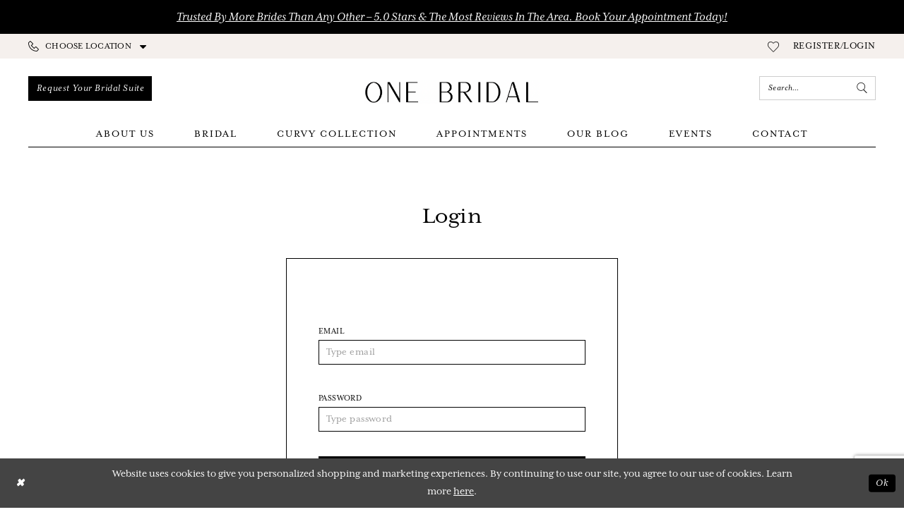

--- FILE ---
content_type: text/html; charset=utf-8
request_url: https://www.onebridalboutique.com/login
body_size: 10146
content:





<!DOCTYPE html>
<html class="" lang="en-US">
<head>
    
<base href="/">
<meta charset="UTF-8">
<meta name="viewport" content="width=device-width, initial-scale=1, maximum-scale=2, user-scalable=0" />
<meta name="format-detection" content="telephone=yes">

    <link rel="apple-touch-icon" sizes="180x180" href="Themes/OneBridal/Content/img/favicon/apple-touch-icon.png">
<link rel="icon" type="image/png" sizes="32x32" href="Themes/OneBridal/Content/img/favicon/favicon-32x32.png">
<link rel="icon" type="image/png" sizes="16x16" href="Themes/OneBridal/Content/img/favicon/favicon-16x16.png">
<link rel="manifest" href="Themes/OneBridal/Content/img/favicon/site.webmanifest">
<link rel="mask-icon" href="Themes/OneBridal/Content/img/favicon/safari-pinned-tab.svg" color="#f5f0ed">
<meta name="msapplication-TileColor" content="#f5f0ed">
<meta name="msapplication-config" content="Themes/OneBridal/Content/img/favicon/browserconfig.xml">
<meta name="theme-color" content="#f5f0ed">
    <link rel="preconnect" href="https://use.typekit.net" crossorigin="anonymous">
<link rel="preconnect" href="https://p.typekit.net" crossorigin="anonymous">
<link rel="preload" href="https://use.typekit.net/glh8ngn.css" as="style">
<link rel="stylesheet" href="https://use.typekit.net/glh8ngn.css"/>

    
<title>One Bridal |&#xA0;Jacksonville, FL | Login</title>

    <meta property="og:title" content="One Bridal |&#xA0;Jacksonville, FL | Login" />
    <meta property="og:type" content="website" />
    <meta property="og:url" content="https://www.onebridalboutique.com/login"/>
        <meta name="description" content="One Bridal is more than just a bridal boutique, we believe in bringing a luxury atmosphere paired with a laid-back vibe all while providing a fun experience! You&#x2019;ll love our diverse selection of bridal gowns from exclusive designers you won&#x2019;t find anywhere else in North Florida!" />
        <meta property="og:description" content="One Bridal is more than just a bridal boutique, we believe in bringing a luxury atmosphere paired with a laid-back vibe all while providing a fun experience! You&#x2019;ll love our diverse selection of bridal gowns from exclusive designers you won&#x2019;t find anywhere else in North Florida!" />
        <meta property="og:image" content="https://www.onebridalboutique.com/logos/raster-main-logo?v=383491ac-18d8-2959-be30-5b3510a30a3e" />
        <meta name="twitter:image" content="https://www.onebridalboutique.com/logos/raster-main-logo?v=383491ac-18d8-2959-be30-5b3510a30a3e"/>
        <meta name="keywords" content="One Bridal shop, One Bridal shop Jacksonville, Bridal shop Florida, Bridal shop in Jacksonville Florida, Florida curvy bridal collection, Jacksonville curvy bridal gowns" />
        <meta name="google-site-verification" content="Pt88DgY3kVk7jlq_jxR0Q6L-gaSoTDdKI73sclwwZDc" />


    <link rel="preload" href="/Content/fonts/syvoicomoon/Syvo-Icomoon.woff?y5043x" as="font" type="font/woff" crossorigin>

    <link rel="stylesheet" type="text/css" href="https://www.onebridalboutique.com/content/theme.min.css?v=20251230120242"/>
    

    



    





<!-- Google tag (gtag.js) -->
<script async src="https://www.googletagmanager.com/gtag/js?id=AW-11268781982"></script>
<script>
  window.dataLayer = window.dataLayer || [];
  function gtag(){dataLayer.push(arguments);}
  gtag('js', new Date());

  gtag('config', 'AW-11268781982');
</script>
<!-- Google tag (gtag.js) -->
<script async src="https://www.googletagmanager.com/gtag/js?id=AW-16734659582"></script>
<script>
  window.dataLayer = window.dataLayer || [];
  function gtag(){dataLayer.push(arguments);}
  gtag('js', new Date());

  gtag('config', 'AW-16734659582');
</script>


</head>
<body class="page-auth page-login loading  ">
    <!--[if lt IE 11]>
      <p class="browsehappy">You are using an <strong>outdated</strong> browser. Please <a href="http://browsehappy.com/">upgrade your browser</a> to improve your experience.</p>
    <![endif]-->
    <div class="hidden-vars" data-vars>
    <div class="breakpoint-xl" data-var-name="breakpoint" data-var-type="xl" data-var-value="width"></div>
    <div class="breakpoint-lg" data-var-name="breakpoint" data-var-type="lg" data-var-value="width"></div>
    <div class="breakpoint-md" data-var-name="breakpoint" data-var-type="md" data-var-value="width"></div>
    <div class="breakpoint-sm" data-var-name="breakpoint" data-var-type="sm" data-var-value="width"></div>
    <div class="color-primary" data-var-name="color" data-var-type="primary" data-var-value="color"></div>
    <div class="color-secondary" data-var-name="color" data-var-type="secondary" data-var-value="color"></div>
</div>
    <!-- Loader -->
    <div id="spinner" class="loader">
        <div class="round">
            <div class="section"></div>
        </div>
    </div>
    <div class="app-container app-container-fix">
        
<div class="primary-block iblock-fix" data-property="fixed-header">
    


    <div class="preheader-promo" id="preheader-promo-common" data-property="preheader-promo">
        <div class="container-fluid">
            <div class="row">
                <div class="common-top-promo">
                    
    <div class="common-message" role="status" 
         data-popup="commonTopPromo" 
         data-popup-expires="1"
         style="display:none;">
        <div class="common-message--blocks iblock-fix">

                <div class="common-message--block common-message--block-text-list">
                    <div class="common-message--text-list">
                        <div class="list">
                                <div class="list-item common-message--text-list-description-item">
                                    <div class="common-message--text common-message--text-list-description">
                                        <!--<p><a href="/collections/bridal" target="_self">Browse our latest bridal styles here!</a></p>-->
<h4><a href="appointments" target="_self">Trusted by More Brides Than Any Other &ndash; 5.0 Stars &amp; the Most Reviews in the Area. Book Your Appointment Today!</a></h4>
                                    </div>
                                </div>

                        </div>
                    </div>
                </div>


        </div>
    </div>

                </div>
            </div>
        </div>
    </div>


    <div class="preheader preheader-appointment-wrapper hidden-gt-sm" id="preheader-appointment-wrapper">
        <div class="container">
            <div class="row">
                <div class="preheader-appointment">
                    <ul role="menu" aria-label="Preheader Menu. Buttons: Locations, account">
                            <li role="menuitem">
                                <span class="dropdown-toggle locations-dropdown-toggle" data-toggle="dropdown" aria-haspopup="true" aria-expanded="false" aria-label="Locations dropdown">
  <i class="icomoon icomoon-phone" aria-hidden="true"></i>
  <span>Choose Location</span>
  <i class="fa fa-caret-down" aria-hidden="true"></i>
</span>

<div class="dropdown-menu clickable cart-popup locations-popup">
  <span role="button"
        aria-label="Close Cart"
        class="close-dropdown common-cart-popup--close"
        aria-haspopup="false"
        aria-expanded="false"
        aria-hidden="true">
  </span>
  <ul>
    <li>
      <a href="tel:+19045038263" 
         rel="nofollow" 
         aria-label="Phone us">
        <span>Jacksonville location</span>
        <i class="icomoon icomoon-phone" aria-hidden="true"></i>
        <span>(904)&nbsp;503&#8209;8263</span>
      </a>
    </li>

    <li>
      <a href="tel:+14102797892" 
         rel="nofollow" 
         aria-label="Phone us">
        <span>Annapolis location</span>
        <i class="icomoon icomoon-phone" aria-hidden="true"></i>
        <span>(410)&nbsp;279&#8209;7892
  </span>
      </a> 
    </li>
  </ul>
</div>
                            </li>    
                        
                        <li role="menuitem">
                            <a href="/account/information"
   class="dropdown-toggle menu-item"
   data-toggle="dropdown"
   role="button"
   aria-label="Open Account Dialog"
   aria-haspopup="true"
   aria-expanded="false">
    <span>REGISTER/LOGIN</span>
</a>
<div class="dropdown-menu clickable cart-popup"
     role="dialog"
     aria-label="Account Dialog">
    <span class="fl-right close-dropdown"
          data-trigger="cart"
          role="button"
          aria-label="Toggle Account Dialog"
          aria-haspopup="true"
          aria-expanded="false">
    </span>
    <div class="account-dropdown">
        <ul>
                <li>
                    <a href="/login">Sign In</a>
                </li>
                <li>
                    <a href="/register">Sign Up</a>
                </li>
                <li>
                    <a href="/wishlist">Wishlist</a>
                </li>
        </ul>
    </div>
</div>
                        </li>
                    </ul>
                </div>
            </div>
        </div>
    </div>

    <div class="preheader preheader-main" id="preheader">
        <div class="container">
            <div class="row">
                <div class="preheader-blocks">
                    <a href="/"
                       class="brand-logo"
                       aria-label="One Bridal"> 
                        <img src="logos/main-logo?v=383491ac-18d8-2959-be30-5b3510a30a3e"
                             alt="One Bridal" />
                    </a>
                    <div class="preheader-block preheader-left header-style">
                        <ul role="menu" aria-label="Preheader Menu. Buttons: Hamburger menu, locations, appointments">
                            <li role="menuitem" class="hidden-gt-sm">
                                <span class="navbar-toggle menu-item collapsed"
      data-toggle="collapse"
      data-target="#main-navbar"
      role="button"
      aria-label="Toggle Main Navigation Menu"
      aria-controls="main-navbar"
      aria-haspopup="true"
      aria-expanded="false">
    <i class="icomoon icomoon-hamburger-menu"
       aria-hidden="true"></i>
</span>
                            </li>

                            <li role="menuitem" class="hidden-xs hidden-sm">
                                    <span class="dropdown-toggle locations-dropdown-toggle" data-toggle="dropdown" aria-haspopup="true" aria-expanded="false" aria-label="Locations dropdown">
  <i class="icomoon icomoon-phone" aria-hidden="true"></i>
  <span>Choose Location</span>
  <i class="fa fa-caret-down" aria-hidden="true"></i>
</span>

<div class="dropdown-menu clickable cart-popup locations-popup">
  <span role="button"
        aria-label="Close Cart"
        class="close-dropdown common-cart-popup--close"
        aria-haspopup="false"
        aria-expanded="false"
        aria-hidden="true">
  </span>
  <ul>
    <li>
      <a href="tel:+19045038263" 
         rel="nofollow" 
         aria-label="Phone us">
        <span>Jacksonville location</span>
        <i class="icomoon icomoon-phone" aria-hidden="true"></i>
        <span>(904)&nbsp;503&#8209;8263</span>
      </a>
    </li>

    <li>
      <a href="tel:+14102797892" 
         rel="nofollow" 
         aria-label="Phone us">
        <span>Annapolis location</span>
        <i class="icomoon icomoon-phone" aria-hidden="true"></i>
        <span>(410)&nbsp;279&#8209;7892
  </span>
      </a> 
    </li>
  </ul>
</div>
                                </li>

                                <li role="menuitem"
                                    class="hidden-icon wide">
                                    <a href="appointments" aria-label="Appointments">
  <i class="icomoon icomoon-calendar"
     aria-hidden="true"></i>
  <span>Request Your Bridal Suite</span>
</a>
                                </li>
                        </ul>
                    </div>

                    <div class="preheader-block preheader-right header-style">
                        <ul role="menu"
                            aria-label="Preheader Menu. Buttons: wishlist, account,  search) "
                            class="has-separators">

                            <li role="menuitem">
                                <a href="/wishlist"
   aria-label="Visit Wishlist Page">
    <i class="icomoon icomoon-heart"
       aria-hidden="true"></i>
</a>
                            </li>

                            <li role="menuitem"
                                class="hidden-xs hidden-sm">
                                <a href="/account/information"
   class="dropdown-toggle menu-item"
   data-toggle="dropdown"
   role="button"
   aria-label="Open Account Dialog"
   aria-haspopup="true"
   aria-expanded="false">
    <span>REGISTER/LOGIN</span>
</a>
<div class="dropdown-menu clickable cart-popup"
     role="dialog"
     aria-label="Account Dialog">
    <span class="fl-right close-dropdown"
          data-trigger="cart"
          role="button"
          aria-label="Toggle Account Dialog"
          aria-haspopup="true"
          aria-expanded="false">
    </span>
    <div class="account-dropdown">
        <ul>
                <li>
                    <a href="/login">Sign In</a>
                </li>
                <li>
                    <a href="/register">Sign Up</a>
                </li>
                <li>
                    <a href="/wishlist">Wishlist</a>
                </li>
        </ul>
    </div>
</div>
                            </li>


                            <li role="menuitem"
                                class="search-block wide">
                                <a class="show-search" 
   href="search" 
   aria-haspopup="true" 
   aria-expanded="false" 
   aria-label="Show search">
    <i class="icomoon icomoon-search"
       aria-hidden="true"></i>
</a>

                                <div class="search-holder">
                                    
<div name="search-form"
     role="search"
     aria-label="Search form"
     class="search-form iblock-fix collapsed">
    <div class="search-group ui-widget">
        <div class="search-btn search-btn-left">
            <button type="submit"
                    data-trigger="search"
                    aria-label="Submit Search">
                <i class="icomoon icomoon-search"
                   aria-hidden="true"></i>
            </button>
        </div>
        <div class="search-btn search-btn-right">
            <button type="button"
                    class="close-search-form"
                    aria-label="Close Search">
                <i class="icomoon icomoon-close-x"
                   aria-hidden="true"></i>
            </button> 
        </div>
        <input type="search"
               name="query"
               class="ui-autocomplete-input"
               placeholder="search…"
               aria-label="Enter Search Text"
               data-property="search"
               autocomplete="off">
    </div>
</div>
                                </div>
                            </li>

                        </ul>
                    </div>
                </div>
            </div>
        </div>
    </div>

    <header class="header iblock-fix" id="header">
        <div class="container"> 
            <div class="row">
                <div class="header-blocks clearfix">
                    <div class="header-block">
                        <div class="header-navbar">
                            

<div id="main-navbar" class="navbar-collapse main-navbar main-navbar-extended collapse">
    <div class="main-navbar-extended-contents">
        
<div class="main-navbar-extended-header hidden-gt-sm">
    <div class="main-navbar-extended-header-search">
        
<div name="search-form"
     role="search"
     aria-label="Search form"
     class="search-form iblock-fix collapsed">
    <div class="search-group ui-widget">
        <div class="search-btn search-btn-left">
            <button type="submit"
                    data-trigger="search"
                    aria-label="Submit Search">
                <i class="icomoon icomoon-search"
                   aria-hidden="true"></i>
            </button>
        </div>
        <div class="search-btn search-btn-right">
            <button type="button"
                    class="close-search-form"
                    aria-label="Close Search">
                <i class="icomoon icomoon-close-x"
                   aria-hidden="true"></i>
            </button> 
        </div>
        <input type="search"
               name="query"
               class="ui-autocomplete-input"
               placeholder="search…"
               aria-label="Enter Search Text"
               value=""
               data-property="search"
               autocomplete="off">
    </div>
</div>
    </div>
</div>
        
<div class="main-navbar-extended-body">
    




<nav class="common-navbar" role="navigation" id="common-navbar" aria-label="Main Navigation">
    <span
          class="close-navbar close-btn "
          data-toggle="collapse"
          data-target="#main-navbar"
          role="button"
          tabindex="0"
          aria-controls="main-navbar"
          aria-haspopup="true"
          aria-expanded="false"
          aria-label="Close Navbar">
    </span>

            <ul role="menubar" aria-label="Main Navigation Menu">
                    <li role="none" data-menu-item>
                            <input type="checkbox" autocomplete="off" 
                                   data-trigger="menu-opener"
                                   tabindex="-1"
                                   aria-label="Toggle About Us Sub Menu"/>
                        <span class="navbar-item" role="menuitem" tabindex="0" aria-haspopup="true" aria-expanded="false">
                            <span>About Us</span>
                            <i class="sign" aria-hidden="true"></i>
                        </span>
                            <ul role="menu"
                                aria-label="About Us Sub Menu"
                                class="common-sub-menu">
                                
        <li role="none"
            data-menu-item="empty">
                <input type="checkbox"
                       autocomplete="off"
                       data-trigger="menu-opener"
                       tabindex="-1"
                       aria-label="Toggle Sub Menu"/>
                <ul role="menu"
                    aria-label=" Sub Menu">
                    
        <li role="none"
            data-menu-item="">
                <a class="navbar-item" role="menuitem" tabindex="0" aria-haspopup="false" aria-expanded="false" href="about-us" rel="" target="">
                    <span>About Us</span>
                    <i class="sign" aria-hidden="true"></i>
                </a>
        </li>        
        <li role="none"
            data-menu-item="">
                <a class="navbar-item" role="menuitem" tabindex="-1" aria-haspopup="false" aria-expanded="false" href="about-us" rel="" target="">
                    <span>Meet The Team Jacksonville</span>
                    <i class="sign" aria-hidden="true"></i>
                </a>
        </li>        
        <li role="none"
            data-menu-item="">
                <a class="navbar-item" role="menuitem" tabindex="-1" aria-haspopup="false" aria-expanded="false" href="about-us-annapolis" rel="" target="">
                    <span>Meet the Team Annapolis</span>
                    <i class="sign" aria-hidden="true"></i>
                </a>
        </li>        
        <li role="none"
            data-menu-item="">
                <a class="navbar-item" role="menuitem" tabindex="-1" aria-haspopup="false" aria-expanded="false" href="our-brides" rel="" target="">
                    <span>Our Brides</span>
                    <i class="sign" aria-hidden="true"></i>
                </a>
        </li>        
        <li role="none"
            data-menu-item="">
                <a class="navbar-item" role="menuitem" tabindex="-1" aria-haspopup="false" aria-expanded="false" href="submit-your-wedding" rel="" target="">
                    <span>Submit Your Wedding</span>
                    <i class="sign" aria-hidden="true"></i>
                </a>
        </li>        
        <li role="none"
            data-menu-item="">
                <a class="navbar-item" role="menuitem" tabindex="-1" aria-haspopup="false" aria-expanded="false" href="careers" rel="" target="">
                    <span>Careers</span>
                    <i class="sign" aria-hidden="true"></i>
                </a>
        </li>        
        <li role="none"
            data-menu-item="">
                <a class="navbar-item" role="menuitem" tabindex="-1" aria-haspopup="false" aria-expanded="false" href="faq" rel="" target="">
                    <span>FAQ</span>
                    <i class="sign" aria-hidden="true"></i>
                </a>
        </li>        

                </ul>
        </li>        

                            </ul>                                
                    </li>
                    <li role="none" data-menu-item>
                            <input type="checkbox" autocomplete="off" 
                                   data-trigger="menu-opener"
                                   tabindex="-1"
                                   aria-label="Toggle Bridal Sub Menu"/>
                        <a class="navbar-item" role="menuitem" tabindex="-1" aria-haspopup="true" aria-expanded="false" href="/collections/bridal" rel="" target="">
                            <span>Bridal</span>
                            <i class="sign" aria-hidden="true"></i>
                        </a>
                            <ul role="menu"
                                aria-label="Bridal Sub Menu"
                                class="common-sub-menu">
                                
        <li role="none"
            data-menu-item="empty">
                <input type="checkbox"
                       autocomplete="off"
                       data-trigger="menu-opener"
                       tabindex="-1"
                       aria-label="Toggle Sub Menu"/>
                <ul role="menu"
                    aria-label=" Sub Menu">
                    
        <li role="none"
            data-menu-item="">
                <a class="navbar-item" role="menuitem" tabindex="0" aria-haspopup="false" aria-expanded="false" href="our-designers" rel="" target="">
                    <span>Designers Jacksonville</span>
                    <i class="sign" aria-hidden="true"></i>
                </a>
        </li>        
        <li role="none"
            data-menu-item="">
                <a class="navbar-item" role="menuitem" tabindex="-1" aria-haspopup="false" aria-expanded="false" href="annapolis-bridal-designers" rel="" target="">
                    <span>Designers Annapolis</span>
                    <i class="sign" aria-hidden="true"></i>
                </a>
        </li>        

                </ul>
        </li>        

                            </ul>                                
                    </li>
                    <li role="none" data-menu-item>
                        <a class="navbar-item" role="menuitem" tabindex="-1" aria-haspopup="false" aria-expanded="false" href="curvy-collection" rel="" target="">
                            <span>Curvy Collection</span>
                            <i class="sign" aria-hidden="true"></i>
                        </a>
                    </li>
                    <li role="none" data-menu-item>
                            <input type="checkbox" autocomplete="off" 
                                   data-trigger="menu-opener"
                                   tabindex="-1"
                                   aria-label="Toggle Appointments Sub Menu"/>
                        <a class="navbar-item" role="menuitem" tabindex="-1" aria-haspopup="true" aria-expanded="false" href="appointments" rel="" target="">
                            <span>Appointments</span>
                            <i class="sign" aria-hidden="true"></i>
                        </a>
                            <ul role="menu"
                                aria-label="Appointments Sub Menu"
                                class="common-sub-menu">
                                
        <li role="none"
            data-menu-item="empty">
                <input type="checkbox"
                       autocomplete="off"
                       data-trigger="menu-opener"
                       tabindex="-1"
                       aria-label="Toggle Sub Menu"/>
                <ul role="menu"
                    aria-label=" Sub Menu">
                    
        <li role="none"
            data-menu-item="">
                <a class="navbar-item" role="menuitem" tabindex="0" aria-haspopup="false" aria-expanded="false" href="appointments-jacksonville" rel="" target="">
                    <span>Appointments Jacksonville</span>
                    <i class="sign" aria-hidden="true"></i>
                </a>
        </li>        
        <li role="none"
            data-menu-item="">
                <a class="navbar-item" role="menuitem" tabindex="-1" aria-haspopup="false" aria-expanded="false" href="appointments-annapolis" rel="" target="">
                    <span>Appointments Annapolis</span>
                    <i class="sign" aria-hidden="true"></i>
                </a>
        </li>        
        <li role="none"
            data-menu-item="">
                <a class="navbar-item" role="menuitem" tabindex="-1" aria-haspopup="false" aria-expanded="false" href="vip-appointment" rel="" target="">
                    <span>VIP Appointment Jacksonville</span>
                    <i class="sign" aria-hidden="true"></i>
                </a>
        </li>        

                </ul>
        </li>        

                            </ul>                                
                    </li>
                    <li role="none" data-menu-item>
                        <a class="navbar-item" role="menuitem" tabindex="-1" aria-haspopup="false" aria-expanded="false" href="/blog" rel="" target="">
                            <span>Our Blog</span>
                            <i class="sign" aria-hidden="true"></i>
                        </a>
                    </li>
                    <li role="none" data-menu-item>
                        <a class="navbar-item" role="menuitem" tabindex="-1" aria-haspopup="false" aria-expanded="false" href="/events" rel="" target="">
                            <span>Events</span>
                            <i class="sign" aria-hidden="true"></i>
                        </a>
                    </li>
                    <li role="none" data-menu-item>
                            <input type="checkbox" autocomplete="off" 
                                   data-trigger="menu-opener"
                                   tabindex="-1"
                                   aria-label="Toggle Contact Sub Menu"/>
                        <a class="navbar-item" role="menuitem" tabindex="-1" aria-haspopup="true" aria-expanded="false" href="contact-us" rel="" target="">
                            <span>Contact</span>
                            <i class="sign" aria-hidden="true"></i>
                        </a>
                            <ul role="menu"
                                aria-label="Contact Sub Menu"
                                class="common-sub-menu">
                                
        <li role="none"
            data-menu-item="empty">
                <input type="checkbox"
                       autocomplete="off"
                       data-trigger="menu-opener"
                       tabindex="-1"
                       aria-label="Toggle Sub Menu"/>
                <ul role="menu"
                    aria-label=" Sub Menu">
                    
        <li role="none"
            data-menu-item="">
                <a class="navbar-item" role="menuitem" tabindex="0" aria-haspopup="false" aria-expanded="false" href="contact-us" rel="" target="">
                    <span>Contact Jacksonville</span>
                    <i class="sign" aria-hidden="true"></i>
                </a>
        </li>        
        <li role="none"
            data-menu-item="">
                <a class="navbar-item" role="menuitem" tabindex="-1" aria-haspopup="false" aria-expanded="false" href="contact-us-annapolis" rel="" target="">
                    <span>Contact Annapolis</span>
                    <i class="sign" aria-hidden="true"></i>
                </a>
        </li>        

                </ul>
        </li>        

                            </ul>                                
                    </li>
            </ul>
</nav>



</div>
        
<div class="main-navbar-extended-footer hidden-gt-sm">
    <div class="main-navbar-extended-footer-icons">
        <ul>
                    <li>
                        <a href="/wishlist">
                            <i class="icon-syvo icon-heart-o" aria-hidden="true"></i>
                            <span>Wishlist</span>
                        </a>
                    </li>
                <li>
                    <a href="/login">
                        <i class="icon-syvo icon-user-o" aria-hidden="true"></i>
                        <span>Sign In</span>
                    </a>
                </li>
                <li>
                    <a href="/register">
                        <i class="icon-syvo icon-user-o" aria-hidden="true"><span>+</span></i>
                        <span>Sign Up</span>
                    </a>
                </li>
        </ul>
    </div>
</div>
    </div>
    
<div class="main-navbar-extended-overlay" data-toggle="collapse" data-target="#main-navbar" aria-haspopup="false" aria-expanded="false" aria-hidden="true"></div>
</div>
                        </div>
                    </div>
                </div>
            </div>
        </div>
    </header>
</div>
        


        <div class="main-content" id="main">
            

<div class="auth-cmp common-auth common-login common-cmp">
    <section class="section-showcase section-showcase-top">
    <div class="container">
        <div class="row">
            <div class="showcase">
                    <div class="showcase-section showcase-header" style="">
                        <div class="list">

                                <div class="list-item">
                                    

    <div class="header header-title">
            <h2 style="" role="heading" aria-level="1">Login</h2>
        
    </div>

                                </div>
                        </div>
                    </div>
            </div>
        </div>
    </div>
</section>

    



<div class="auth-form login-form">
    <div class="auth-container clearfix" id="sign-in">
<form action="/login" id="sign-in-form" method="post" name="sign-in" role="form">            <div class="validation-summary h4">
                
            </div>
            <div class="form-group">
                <label for="Email">Email</label>
                <input autocomplete="off" class="form-control" data-val="true" data-val-email="Provide correct email address" data-val-required="This field is required" id="Email" name="Email" placeholder="Type email" type="text" value="" />
                <span class="field-validation-valid" data-valmsg-for="Email" data-valmsg-replace="true"></span>
            </div>
            <div class="form-group">
                <label for="Password">Password</label>
                <input class="form-control" data-val="true" data-val-required="This field is required" id="Password" name="Password" placeholder="Type password" type="password" />
                <span class="field-validation-valid" data-valmsg-for="Password" data-valmsg-replace="true"></span>
            </div>
            <div class="form-group form-group-button">
                <button type="submit" class="btn btn-lg btn-success btn-block">Sign In</button>

            </div>
<input name="__RequestVerificationToken" type="hidden" value="CfDJ8AvMvvJtpNdKh4Lakg9I5gcsLdo4QsGJQ3CFDDFP5QkpDQ4quhFYCM4E51sB2jYFVFX3EulfBYhBedRhZqyn5EXVa1ucNjgGiIj0J3vFbQRmsVbPH6EJyRBFhXeHTuxLd1Ze_M9CUX83ArU3w-MB1u4" /></form>        





<div class="auth-addon">
    <p>
        <a href="/forgotpassword">Forgot password?</a>
    </p>
    <p>
        <span>Need an account? </span>
        <a href="/register">Sign up for Free</a>
    </p>
</div>
 
    </div>
</div>
</div>
        </div>
        
<div class="ending-block iblock-fix">
    <footer class="footer" id="footer">
        <div class="container">
            <div class="row">
                <div class="footer-groups">
                    <div class="list">
                            <div class="list-item">
                                <div class="footer-group">
                                    <div class="footer-style">
                                        <h5>Jacksonville location</h5>
<h6>Contact:</h6>
<p>
  <a href="https://goo.gl/maps/Yie4qnscPwtomZKFA" target="_blank">
        <p>
             <a href="https://goo.gl/maps/X9T2ZNKMdHSzbn397" target="_blank" rel="nofollow">
        
        1712 Hendricks Avenue<br/>Jacksonville, FL 32207
        
             </a>
    </p>

  </a>
</p>
<p>
  <a href="tel:+19045038263" rel="nofollow">
    (904)&nbsp;503&#8209;8263
  </a>
</p>
<p>
  <a href="mailto:info@onebridalboutique.com" rel="nofollow">
    info@onebridalboutique.com
  </a>
</p>
<h6>Hours</h6>
<ul>
  <li>Monday: Closed</li>
  <li>Tues-Sun: By Appointment Only</li>
</ul>
                                    </div>
                                </div>
                            </div>    
                        
                            <div class="list-item">
                                <div class="footer-group">
                                    <div class="footer-style">
                                        <h5>Annapolis location</h5>
<h6>Contact:</h6>
<p>
  <a href="https://maps.app.goo.gl/XVHSGSz8d6P9mpG5A" target="_blank">
   914 Bay Ridge Rd. Suite 180 <br>
Annapolis, MD, 21403
  </a>
</p>
<p>
  <a href="tel:+14102797892" rel="nofollow">
    (410)&nbsp;279&#8209;7892
  
  </a>
</p>
<p>
  <a href="mailto:info@onebridalannapolis.com" rel="nofollow">
    info@onebridalannapolis.com
  </a>
</p>

<h6>Hours</h6>

<ul>
  <li>Monday: Closed</li>
  <li> Tues-Sun: 10am - 5pm</li>
  <li>By Appointment Only</li>
</ul>

                                    </div>
                                </div>
                            </div>    
                        
                            <div class="list-item">
                                <div class="footer-group">
                                    <div class="footer-style">
                                        <h5>Information</h5>

<ul>
  <li>
    <a href="appointments">
      Request Your Suite
    </a>
  </li>

  <li>
    <a href="our-designers">
     Designers Jacksonville
    </a>
  </li>
  <li>
    <a href="annapolis-bridal-designers">
     Designers Annapolis
    </a>
  </li>

  <li>
    <a href="blog">
      Our Blog
    </a>
  </li>

  <li>
    <a href="contact-us">
      Contact Us
    </a>
  </li>

  <li>
    <a href="privacy">
      Privacy Policy
    </a>
  </li>
</ul>
                                    </div>
                                </div>
                            </div>    

                        <div class="list-item">
                            <div class="footer-group">
                                <div class="footer-style">
                                    <h5>Stay Updated</h5>

                                    

<div class="subscribe iblock-fix">
    <form data-form="subscribe" aria-label="Subscribe form">
        <div class="block-row">
            <input type="email"
                   name="email"
                   placeholder="Enter Email"
                   autocomplete="off"
                   data-input="subscribe"
                   data-rule-email="true"
                   aria-label="Enter Email">
            <button type="submit"
                    data-trigger="subscribe"
                    aria-label="Submit Subscribe">
                <i class="icomoon icomoon-paper-plane"
                   aria-hidden="true"></i>
            </button>
            <label class="success"
                   data-msg="subscribe">
                Thank you for signing up!
            </label>
        </div>
    </form>
</div>
                                        <div class="social-networks social-links">
        <ul aria-label="Follow us">
                    <li>
                        <a href="http://www.instagram.com/one.bridal"
                           target="_blank" title="Instagram"
                           tabindex="0" aria-label="Visit our Instagram">
                            <i class="icomoon icomoon-instagram" aria-hidden="true"></i>
                        </a>
                    </li>
                    <li>
                        <a href="https://www.facebook.com/OneFineDayBridalSalon"
                           target="_blank" title="Facebook"
                           tabindex="-1" aria-label="Visit our Facebook">
                            <i class="icomoon icomoon-facebook" aria-hidden="true"></i>
                        </a>
                    </li>
                    <li>
                        <a href="https://www.tiktok.com/@onebridal"
                           target="_blank" title="TikTok"
                           tabindex="-1" aria-label="Visit our TikTok">
                            <i class="icomoon icomoon-tiktok" aria-hidden="true"></i>
                        </a>
                    </li>
        </ul>
    </div>

                                </div>
                            </div>
                        </div>
                    </div>
                </div>
            </div>
        </div>
    </footer>

    <div class="postfooter" id="postfooter">
        <div class="container-fluid">
            <div class="row">
                <div class="postfooter-groups">
                    <div class="list">
                            <div class="list-item">
                                <div class="postfooter-group">
                                    <div class="postfooter-style">
                                        <ul class="has-separators">
  <li>
    <a href="terms">
      Terms & Conditions
    </a>
  </li>

  <li>
    <a href="accessibility">
      Accessibility Statement
    </a>
  </li>
</ul>
                                    </div>
                                </div>
                            </div>    

                        <div class="list-item">
                            <div class="postfooter-group">
                                <div class="postfooter-style">
                                    <p>
                                        &copy;One Bridal 2026
                                    </p>
                                </div>
                            </div>
                        </div>
                    </div>
                </div>
            </div>
        </div>
    </div>
</div>
    </div>
    







    <style>
            
    </style>
    <div id="privacyPolicyAcceptance" class="sticky-horizontal-bar" role="alert">
        <div class="content">


                <div class="popup-block popup-body">
                    <p>Website uses cookies to give you personalized shopping and marketing experiences. By continuing to use our site, you agree to our use of cookies. Learn more <a href='privacy'>here</a>.</p>
                </div>
            

                <div class="popup-block popup-controls popup-controls--left">
                    
    <div class="list">
            <div class="list-item">
                <button class="btn btn-success-invert close" aria-label="Close Dialog"></button>
            </div>
    </div>

                </div>

                <div class="popup-block popup-controls popup-controls--right">
                    
    <div class="list">
            <div class="list-item">
                <button class="btn btn-success ok" aria-label="Submit Dialog">Ok</button>
            </div>
    </div>

                </div>
        </div>
    </div>





    
    <script src="https://www.onebridalboutique.com/scripts/theme.min.js?v=20251230120248"></script>
    


<script>
    if (typeof $.cookie === "function") {$.cookie.defaults = {secure:true,path: '/'};}

    var common_settings = {
        currencies: [{"currency":0,"format":"$0.00"}],
        checkoutCurrencyIndex: 0,
        isMobile: false,
        isAuthenticated: false
    };

    $.validator.messages = $.extend($.validator.messages,
            {
                email: 'Please enter a valid email address'
            }
    );
</script>

<script>
        jQuery(function ($) {
            window.Syvo.Search.load();
            window.Syvo.Popups.load();
            window.Syvo.Subscribe.load({ url: '/subscribe' });
        });
</script>



<script>
    jQuery(function ($) {
        var modalOptions = {
            referrerUrl: "https://www.onebridalboutique.com/login"
        };


        window.Syvo.Popup_Modal.load({
            urls: {
                post: "/website/submitmodal",
                get: "/website/getmodal"
            },
            modal: modalOptions
        });
    });
</script>





    <script>
        jQuery(function($) {
          window.Syvo.Cart_Popup.load({
            actions: {
              getCartPopup: "/cart/getcartpopupcontent"
            }
          });
        });
    </script>









    <script>
            jQuery(function ($) {
                $("#privacyPolicyAcceptance button").click(function () {
                    $.cookie("privacyPolicyAccepted", true, { expires: 365, path: "/"});
                    $("#privacyPolicyAcceptance").fadeOut();
                });
            });
    </script>

    <script src="https://www.google.com/recaptcha/api.js?render=6Lcj_zIaAAAAAEPaGR6WdvVAhU7h1T3sbNdPWs4X"></script>
    <script>
        var recaptchaV3Key= "6Lcj_zIaAAAAAEPaGR6WdvVAhU7h1T3sbNdPWs4X";
        jQuery(function($) {
          $(window).on("load", function() {
            if (typeof grecaptcha !== "undefined" && window.recaptchaV3Key) {
              Common.initReCaptchaAccessibilityFixes();
            }
          });
        });
    </script>

    
    




    <script async src="https://www.googletagmanager.com/gtag/js?id=G-EM7PQ4HJ3S"></script>
    <script>
        jQuery(function ($) {
            var options = { };
            
            
                options.pageViewEventId = 'b87da248-a831-4105-901b-d0c3f67d1a3e';


            options.isMeasurementProtocolEnabled = false;
            options.trackingCode = 'G-EM7PQ4HJ3S';
            options.isConsentModeAccepted = false;
            options.isConsentModelEnabled = false;

            window.Syvo.Google_Analytics_4.load(options);
        });
    </script>







    <!-- Facebook Pixel Code -->
    <script>

        jQuery(function ($) {
            var options = { };

            
            options.isConversionsApiEnabled = true;
            
                options.trackingCode = '404076495195270';
                options.pageViewEventId = 'b87da248-a831-4105-901b-d0c3f67d1a3e';
            
                options.trackingEventUrl = '/api/tracking/facebook';
                options.antiForgeryToken = 'CfDJ8AvMvvJtpNdKh4Lakg9I5gcsLdo4QsGJQ3CFDDFP5QkpDQ4quhFYCM4E51sB2jYFVFX3EulfBYhBedRhZqyn5EXVa1ucNjgGiIj0J3vFbQRmsVbPH6EJyRBFhXeHTuxLd1Ze_M9CUX83ArU3w-MB1u4';

            window.Syvo.Facebook_Pixel.load(options);
        });
    </script>
        <noscript>
            <img height="1" width="1" style="display: none"
                 src="https://www.facebook.com/tr?id=404076495195270&ev=PageView&noscript=1" />
        </noscript>
        <!-- DO NOT MODIFY -->   
    <!-- End Facebook Pixel Code -->












<script>
    jQuery(function ($) {
        var syvoPosIFrameOptions = {
            allowedOrigin: "https://syvopos.com"
        };
        
        window.Syvo.Syvo_Pos_IFrame_Analytics.load(syvoPosIFrameOptions);
        window.Syvo.BridalLive_IFrame_Analytics.load();
        window.Syvo.Acuity_IFrame_Analytics.load();
    });
</script>
</body>
</html>

--- FILE ---
content_type: text/html; charset=utf-8
request_url: https://www.google.com/recaptcha/api2/anchor?ar=1&k=6Lcj_zIaAAAAAEPaGR6WdvVAhU7h1T3sbNdPWs4X&co=aHR0cHM6Ly93d3cub25lYnJpZGFsYm91dGlxdWUuY29tOjQ0Mw..&hl=en&v=PoyoqOPhxBO7pBk68S4YbpHZ&size=invisible&anchor-ms=20000&execute-ms=30000&cb=3hzxyey2d9m1
body_size: 48699
content:
<!DOCTYPE HTML><html dir="ltr" lang="en"><head><meta http-equiv="Content-Type" content="text/html; charset=UTF-8">
<meta http-equiv="X-UA-Compatible" content="IE=edge">
<title>reCAPTCHA</title>
<style type="text/css">
/* cyrillic-ext */
@font-face {
  font-family: 'Roboto';
  font-style: normal;
  font-weight: 400;
  font-stretch: 100%;
  src: url(//fonts.gstatic.com/s/roboto/v48/KFO7CnqEu92Fr1ME7kSn66aGLdTylUAMa3GUBHMdazTgWw.woff2) format('woff2');
  unicode-range: U+0460-052F, U+1C80-1C8A, U+20B4, U+2DE0-2DFF, U+A640-A69F, U+FE2E-FE2F;
}
/* cyrillic */
@font-face {
  font-family: 'Roboto';
  font-style: normal;
  font-weight: 400;
  font-stretch: 100%;
  src: url(//fonts.gstatic.com/s/roboto/v48/KFO7CnqEu92Fr1ME7kSn66aGLdTylUAMa3iUBHMdazTgWw.woff2) format('woff2');
  unicode-range: U+0301, U+0400-045F, U+0490-0491, U+04B0-04B1, U+2116;
}
/* greek-ext */
@font-face {
  font-family: 'Roboto';
  font-style: normal;
  font-weight: 400;
  font-stretch: 100%;
  src: url(//fonts.gstatic.com/s/roboto/v48/KFO7CnqEu92Fr1ME7kSn66aGLdTylUAMa3CUBHMdazTgWw.woff2) format('woff2');
  unicode-range: U+1F00-1FFF;
}
/* greek */
@font-face {
  font-family: 'Roboto';
  font-style: normal;
  font-weight: 400;
  font-stretch: 100%;
  src: url(//fonts.gstatic.com/s/roboto/v48/KFO7CnqEu92Fr1ME7kSn66aGLdTylUAMa3-UBHMdazTgWw.woff2) format('woff2');
  unicode-range: U+0370-0377, U+037A-037F, U+0384-038A, U+038C, U+038E-03A1, U+03A3-03FF;
}
/* math */
@font-face {
  font-family: 'Roboto';
  font-style: normal;
  font-weight: 400;
  font-stretch: 100%;
  src: url(//fonts.gstatic.com/s/roboto/v48/KFO7CnqEu92Fr1ME7kSn66aGLdTylUAMawCUBHMdazTgWw.woff2) format('woff2');
  unicode-range: U+0302-0303, U+0305, U+0307-0308, U+0310, U+0312, U+0315, U+031A, U+0326-0327, U+032C, U+032F-0330, U+0332-0333, U+0338, U+033A, U+0346, U+034D, U+0391-03A1, U+03A3-03A9, U+03B1-03C9, U+03D1, U+03D5-03D6, U+03F0-03F1, U+03F4-03F5, U+2016-2017, U+2034-2038, U+203C, U+2040, U+2043, U+2047, U+2050, U+2057, U+205F, U+2070-2071, U+2074-208E, U+2090-209C, U+20D0-20DC, U+20E1, U+20E5-20EF, U+2100-2112, U+2114-2115, U+2117-2121, U+2123-214F, U+2190, U+2192, U+2194-21AE, U+21B0-21E5, U+21F1-21F2, U+21F4-2211, U+2213-2214, U+2216-22FF, U+2308-230B, U+2310, U+2319, U+231C-2321, U+2336-237A, U+237C, U+2395, U+239B-23B7, U+23D0, U+23DC-23E1, U+2474-2475, U+25AF, U+25B3, U+25B7, U+25BD, U+25C1, U+25CA, U+25CC, U+25FB, U+266D-266F, U+27C0-27FF, U+2900-2AFF, U+2B0E-2B11, U+2B30-2B4C, U+2BFE, U+3030, U+FF5B, U+FF5D, U+1D400-1D7FF, U+1EE00-1EEFF;
}
/* symbols */
@font-face {
  font-family: 'Roboto';
  font-style: normal;
  font-weight: 400;
  font-stretch: 100%;
  src: url(//fonts.gstatic.com/s/roboto/v48/KFO7CnqEu92Fr1ME7kSn66aGLdTylUAMaxKUBHMdazTgWw.woff2) format('woff2');
  unicode-range: U+0001-000C, U+000E-001F, U+007F-009F, U+20DD-20E0, U+20E2-20E4, U+2150-218F, U+2190, U+2192, U+2194-2199, U+21AF, U+21E6-21F0, U+21F3, U+2218-2219, U+2299, U+22C4-22C6, U+2300-243F, U+2440-244A, U+2460-24FF, U+25A0-27BF, U+2800-28FF, U+2921-2922, U+2981, U+29BF, U+29EB, U+2B00-2BFF, U+4DC0-4DFF, U+FFF9-FFFB, U+10140-1018E, U+10190-1019C, U+101A0, U+101D0-101FD, U+102E0-102FB, U+10E60-10E7E, U+1D2C0-1D2D3, U+1D2E0-1D37F, U+1F000-1F0FF, U+1F100-1F1AD, U+1F1E6-1F1FF, U+1F30D-1F30F, U+1F315, U+1F31C, U+1F31E, U+1F320-1F32C, U+1F336, U+1F378, U+1F37D, U+1F382, U+1F393-1F39F, U+1F3A7-1F3A8, U+1F3AC-1F3AF, U+1F3C2, U+1F3C4-1F3C6, U+1F3CA-1F3CE, U+1F3D4-1F3E0, U+1F3ED, U+1F3F1-1F3F3, U+1F3F5-1F3F7, U+1F408, U+1F415, U+1F41F, U+1F426, U+1F43F, U+1F441-1F442, U+1F444, U+1F446-1F449, U+1F44C-1F44E, U+1F453, U+1F46A, U+1F47D, U+1F4A3, U+1F4B0, U+1F4B3, U+1F4B9, U+1F4BB, U+1F4BF, U+1F4C8-1F4CB, U+1F4D6, U+1F4DA, U+1F4DF, U+1F4E3-1F4E6, U+1F4EA-1F4ED, U+1F4F7, U+1F4F9-1F4FB, U+1F4FD-1F4FE, U+1F503, U+1F507-1F50B, U+1F50D, U+1F512-1F513, U+1F53E-1F54A, U+1F54F-1F5FA, U+1F610, U+1F650-1F67F, U+1F687, U+1F68D, U+1F691, U+1F694, U+1F698, U+1F6AD, U+1F6B2, U+1F6B9-1F6BA, U+1F6BC, U+1F6C6-1F6CF, U+1F6D3-1F6D7, U+1F6E0-1F6EA, U+1F6F0-1F6F3, U+1F6F7-1F6FC, U+1F700-1F7FF, U+1F800-1F80B, U+1F810-1F847, U+1F850-1F859, U+1F860-1F887, U+1F890-1F8AD, U+1F8B0-1F8BB, U+1F8C0-1F8C1, U+1F900-1F90B, U+1F93B, U+1F946, U+1F984, U+1F996, U+1F9E9, U+1FA00-1FA6F, U+1FA70-1FA7C, U+1FA80-1FA89, U+1FA8F-1FAC6, U+1FACE-1FADC, U+1FADF-1FAE9, U+1FAF0-1FAF8, U+1FB00-1FBFF;
}
/* vietnamese */
@font-face {
  font-family: 'Roboto';
  font-style: normal;
  font-weight: 400;
  font-stretch: 100%;
  src: url(//fonts.gstatic.com/s/roboto/v48/KFO7CnqEu92Fr1ME7kSn66aGLdTylUAMa3OUBHMdazTgWw.woff2) format('woff2');
  unicode-range: U+0102-0103, U+0110-0111, U+0128-0129, U+0168-0169, U+01A0-01A1, U+01AF-01B0, U+0300-0301, U+0303-0304, U+0308-0309, U+0323, U+0329, U+1EA0-1EF9, U+20AB;
}
/* latin-ext */
@font-face {
  font-family: 'Roboto';
  font-style: normal;
  font-weight: 400;
  font-stretch: 100%;
  src: url(//fonts.gstatic.com/s/roboto/v48/KFO7CnqEu92Fr1ME7kSn66aGLdTylUAMa3KUBHMdazTgWw.woff2) format('woff2');
  unicode-range: U+0100-02BA, U+02BD-02C5, U+02C7-02CC, U+02CE-02D7, U+02DD-02FF, U+0304, U+0308, U+0329, U+1D00-1DBF, U+1E00-1E9F, U+1EF2-1EFF, U+2020, U+20A0-20AB, U+20AD-20C0, U+2113, U+2C60-2C7F, U+A720-A7FF;
}
/* latin */
@font-face {
  font-family: 'Roboto';
  font-style: normal;
  font-weight: 400;
  font-stretch: 100%;
  src: url(//fonts.gstatic.com/s/roboto/v48/KFO7CnqEu92Fr1ME7kSn66aGLdTylUAMa3yUBHMdazQ.woff2) format('woff2');
  unicode-range: U+0000-00FF, U+0131, U+0152-0153, U+02BB-02BC, U+02C6, U+02DA, U+02DC, U+0304, U+0308, U+0329, U+2000-206F, U+20AC, U+2122, U+2191, U+2193, U+2212, U+2215, U+FEFF, U+FFFD;
}
/* cyrillic-ext */
@font-face {
  font-family: 'Roboto';
  font-style: normal;
  font-weight: 500;
  font-stretch: 100%;
  src: url(//fonts.gstatic.com/s/roboto/v48/KFO7CnqEu92Fr1ME7kSn66aGLdTylUAMa3GUBHMdazTgWw.woff2) format('woff2');
  unicode-range: U+0460-052F, U+1C80-1C8A, U+20B4, U+2DE0-2DFF, U+A640-A69F, U+FE2E-FE2F;
}
/* cyrillic */
@font-face {
  font-family: 'Roboto';
  font-style: normal;
  font-weight: 500;
  font-stretch: 100%;
  src: url(//fonts.gstatic.com/s/roboto/v48/KFO7CnqEu92Fr1ME7kSn66aGLdTylUAMa3iUBHMdazTgWw.woff2) format('woff2');
  unicode-range: U+0301, U+0400-045F, U+0490-0491, U+04B0-04B1, U+2116;
}
/* greek-ext */
@font-face {
  font-family: 'Roboto';
  font-style: normal;
  font-weight: 500;
  font-stretch: 100%;
  src: url(//fonts.gstatic.com/s/roboto/v48/KFO7CnqEu92Fr1ME7kSn66aGLdTylUAMa3CUBHMdazTgWw.woff2) format('woff2');
  unicode-range: U+1F00-1FFF;
}
/* greek */
@font-face {
  font-family: 'Roboto';
  font-style: normal;
  font-weight: 500;
  font-stretch: 100%;
  src: url(//fonts.gstatic.com/s/roboto/v48/KFO7CnqEu92Fr1ME7kSn66aGLdTylUAMa3-UBHMdazTgWw.woff2) format('woff2');
  unicode-range: U+0370-0377, U+037A-037F, U+0384-038A, U+038C, U+038E-03A1, U+03A3-03FF;
}
/* math */
@font-face {
  font-family: 'Roboto';
  font-style: normal;
  font-weight: 500;
  font-stretch: 100%;
  src: url(//fonts.gstatic.com/s/roboto/v48/KFO7CnqEu92Fr1ME7kSn66aGLdTylUAMawCUBHMdazTgWw.woff2) format('woff2');
  unicode-range: U+0302-0303, U+0305, U+0307-0308, U+0310, U+0312, U+0315, U+031A, U+0326-0327, U+032C, U+032F-0330, U+0332-0333, U+0338, U+033A, U+0346, U+034D, U+0391-03A1, U+03A3-03A9, U+03B1-03C9, U+03D1, U+03D5-03D6, U+03F0-03F1, U+03F4-03F5, U+2016-2017, U+2034-2038, U+203C, U+2040, U+2043, U+2047, U+2050, U+2057, U+205F, U+2070-2071, U+2074-208E, U+2090-209C, U+20D0-20DC, U+20E1, U+20E5-20EF, U+2100-2112, U+2114-2115, U+2117-2121, U+2123-214F, U+2190, U+2192, U+2194-21AE, U+21B0-21E5, U+21F1-21F2, U+21F4-2211, U+2213-2214, U+2216-22FF, U+2308-230B, U+2310, U+2319, U+231C-2321, U+2336-237A, U+237C, U+2395, U+239B-23B7, U+23D0, U+23DC-23E1, U+2474-2475, U+25AF, U+25B3, U+25B7, U+25BD, U+25C1, U+25CA, U+25CC, U+25FB, U+266D-266F, U+27C0-27FF, U+2900-2AFF, U+2B0E-2B11, U+2B30-2B4C, U+2BFE, U+3030, U+FF5B, U+FF5D, U+1D400-1D7FF, U+1EE00-1EEFF;
}
/* symbols */
@font-face {
  font-family: 'Roboto';
  font-style: normal;
  font-weight: 500;
  font-stretch: 100%;
  src: url(//fonts.gstatic.com/s/roboto/v48/KFO7CnqEu92Fr1ME7kSn66aGLdTylUAMaxKUBHMdazTgWw.woff2) format('woff2');
  unicode-range: U+0001-000C, U+000E-001F, U+007F-009F, U+20DD-20E0, U+20E2-20E4, U+2150-218F, U+2190, U+2192, U+2194-2199, U+21AF, U+21E6-21F0, U+21F3, U+2218-2219, U+2299, U+22C4-22C6, U+2300-243F, U+2440-244A, U+2460-24FF, U+25A0-27BF, U+2800-28FF, U+2921-2922, U+2981, U+29BF, U+29EB, U+2B00-2BFF, U+4DC0-4DFF, U+FFF9-FFFB, U+10140-1018E, U+10190-1019C, U+101A0, U+101D0-101FD, U+102E0-102FB, U+10E60-10E7E, U+1D2C0-1D2D3, U+1D2E0-1D37F, U+1F000-1F0FF, U+1F100-1F1AD, U+1F1E6-1F1FF, U+1F30D-1F30F, U+1F315, U+1F31C, U+1F31E, U+1F320-1F32C, U+1F336, U+1F378, U+1F37D, U+1F382, U+1F393-1F39F, U+1F3A7-1F3A8, U+1F3AC-1F3AF, U+1F3C2, U+1F3C4-1F3C6, U+1F3CA-1F3CE, U+1F3D4-1F3E0, U+1F3ED, U+1F3F1-1F3F3, U+1F3F5-1F3F7, U+1F408, U+1F415, U+1F41F, U+1F426, U+1F43F, U+1F441-1F442, U+1F444, U+1F446-1F449, U+1F44C-1F44E, U+1F453, U+1F46A, U+1F47D, U+1F4A3, U+1F4B0, U+1F4B3, U+1F4B9, U+1F4BB, U+1F4BF, U+1F4C8-1F4CB, U+1F4D6, U+1F4DA, U+1F4DF, U+1F4E3-1F4E6, U+1F4EA-1F4ED, U+1F4F7, U+1F4F9-1F4FB, U+1F4FD-1F4FE, U+1F503, U+1F507-1F50B, U+1F50D, U+1F512-1F513, U+1F53E-1F54A, U+1F54F-1F5FA, U+1F610, U+1F650-1F67F, U+1F687, U+1F68D, U+1F691, U+1F694, U+1F698, U+1F6AD, U+1F6B2, U+1F6B9-1F6BA, U+1F6BC, U+1F6C6-1F6CF, U+1F6D3-1F6D7, U+1F6E0-1F6EA, U+1F6F0-1F6F3, U+1F6F7-1F6FC, U+1F700-1F7FF, U+1F800-1F80B, U+1F810-1F847, U+1F850-1F859, U+1F860-1F887, U+1F890-1F8AD, U+1F8B0-1F8BB, U+1F8C0-1F8C1, U+1F900-1F90B, U+1F93B, U+1F946, U+1F984, U+1F996, U+1F9E9, U+1FA00-1FA6F, U+1FA70-1FA7C, U+1FA80-1FA89, U+1FA8F-1FAC6, U+1FACE-1FADC, U+1FADF-1FAE9, U+1FAF0-1FAF8, U+1FB00-1FBFF;
}
/* vietnamese */
@font-face {
  font-family: 'Roboto';
  font-style: normal;
  font-weight: 500;
  font-stretch: 100%;
  src: url(//fonts.gstatic.com/s/roboto/v48/KFO7CnqEu92Fr1ME7kSn66aGLdTylUAMa3OUBHMdazTgWw.woff2) format('woff2');
  unicode-range: U+0102-0103, U+0110-0111, U+0128-0129, U+0168-0169, U+01A0-01A1, U+01AF-01B0, U+0300-0301, U+0303-0304, U+0308-0309, U+0323, U+0329, U+1EA0-1EF9, U+20AB;
}
/* latin-ext */
@font-face {
  font-family: 'Roboto';
  font-style: normal;
  font-weight: 500;
  font-stretch: 100%;
  src: url(//fonts.gstatic.com/s/roboto/v48/KFO7CnqEu92Fr1ME7kSn66aGLdTylUAMa3KUBHMdazTgWw.woff2) format('woff2');
  unicode-range: U+0100-02BA, U+02BD-02C5, U+02C7-02CC, U+02CE-02D7, U+02DD-02FF, U+0304, U+0308, U+0329, U+1D00-1DBF, U+1E00-1E9F, U+1EF2-1EFF, U+2020, U+20A0-20AB, U+20AD-20C0, U+2113, U+2C60-2C7F, U+A720-A7FF;
}
/* latin */
@font-face {
  font-family: 'Roboto';
  font-style: normal;
  font-weight: 500;
  font-stretch: 100%;
  src: url(//fonts.gstatic.com/s/roboto/v48/KFO7CnqEu92Fr1ME7kSn66aGLdTylUAMa3yUBHMdazQ.woff2) format('woff2');
  unicode-range: U+0000-00FF, U+0131, U+0152-0153, U+02BB-02BC, U+02C6, U+02DA, U+02DC, U+0304, U+0308, U+0329, U+2000-206F, U+20AC, U+2122, U+2191, U+2193, U+2212, U+2215, U+FEFF, U+FFFD;
}
/* cyrillic-ext */
@font-face {
  font-family: 'Roboto';
  font-style: normal;
  font-weight: 900;
  font-stretch: 100%;
  src: url(//fonts.gstatic.com/s/roboto/v48/KFO7CnqEu92Fr1ME7kSn66aGLdTylUAMa3GUBHMdazTgWw.woff2) format('woff2');
  unicode-range: U+0460-052F, U+1C80-1C8A, U+20B4, U+2DE0-2DFF, U+A640-A69F, U+FE2E-FE2F;
}
/* cyrillic */
@font-face {
  font-family: 'Roboto';
  font-style: normal;
  font-weight: 900;
  font-stretch: 100%;
  src: url(//fonts.gstatic.com/s/roboto/v48/KFO7CnqEu92Fr1ME7kSn66aGLdTylUAMa3iUBHMdazTgWw.woff2) format('woff2');
  unicode-range: U+0301, U+0400-045F, U+0490-0491, U+04B0-04B1, U+2116;
}
/* greek-ext */
@font-face {
  font-family: 'Roboto';
  font-style: normal;
  font-weight: 900;
  font-stretch: 100%;
  src: url(//fonts.gstatic.com/s/roboto/v48/KFO7CnqEu92Fr1ME7kSn66aGLdTylUAMa3CUBHMdazTgWw.woff2) format('woff2');
  unicode-range: U+1F00-1FFF;
}
/* greek */
@font-face {
  font-family: 'Roboto';
  font-style: normal;
  font-weight: 900;
  font-stretch: 100%;
  src: url(//fonts.gstatic.com/s/roboto/v48/KFO7CnqEu92Fr1ME7kSn66aGLdTylUAMa3-UBHMdazTgWw.woff2) format('woff2');
  unicode-range: U+0370-0377, U+037A-037F, U+0384-038A, U+038C, U+038E-03A1, U+03A3-03FF;
}
/* math */
@font-face {
  font-family: 'Roboto';
  font-style: normal;
  font-weight: 900;
  font-stretch: 100%;
  src: url(//fonts.gstatic.com/s/roboto/v48/KFO7CnqEu92Fr1ME7kSn66aGLdTylUAMawCUBHMdazTgWw.woff2) format('woff2');
  unicode-range: U+0302-0303, U+0305, U+0307-0308, U+0310, U+0312, U+0315, U+031A, U+0326-0327, U+032C, U+032F-0330, U+0332-0333, U+0338, U+033A, U+0346, U+034D, U+0391-03A1, U+03A3-03A9, U+03B1-03C9, U+03D1, U+03D5-03D6, U+03F0-03F1, U+03F4-03F5, U+2016-2017, U+2034-2038, U+203C, U+2040, U+2043, U+2047, U+2050, U+2057, U+205F, U+2070-2071, U+2074-208E, U+2090-209C, U+20D0-20DC, U+20E1, U+20E5-20EF, U+2100-2112, U+2114-2115, U+2117-2121, U+2123-214F, U+2190, U+2192, U+2194-21AE, U+21B0-21E5, U+21F1-21F2, U+21F4-2211, U+2213-2214, U+2216-22FF, U+2308-230B, U+2310, U+2319, U+231C-2321, U+2336-237A, U+237C, U+2395, U+239B-23B7, U+23D0, U+23DC-23E1, U+2474-2475, U+25AF, U+25B3, U+25B7, U+25BD, U+25C1, U+25CA, U+25CC, U+25FB, U+266D-266F, U+27C0-27FF, U+2900-2AFF, U+2B0E-2B11, U+2B30-2B4C, U+2BFE, U+3030, U+FF5B, U+FF5D, U+1D400-1D7FF, U+1EE00-1EEFF;
}
/* symbols */
@font-face {
  font-family: 'Roboto';
  font-style: normal;
  font-weight: 900;
  font-stretch: 100%;
  src: url(//fonts.gstatic.com/s/roboto/v48/KFO7CnqEu92Fr1ME7kSn66aGLdTylUAMaxKUBHMdazTgWw.woff2) format('woff2');
  unicode-range: U+0001-000C, U+000E-001F, U+007F-009F, U+20DD-20E0, U+20E2-20E4, U+2150-218F, U+2190, U+2192, U+2194-2199, U+21AF, U+21E6-21F0, U+21F3, U+2218-2219, U+2299, U+22C4-22C6, U+2300-243F, U+2440-244A, U+2460-24FF, U+25A0-27BF, U+2800-28FF, U+2921-2922, U+2981, U+29BF, U+29EB, U+2B00-2BFF, U+4DC0-4DFF, U+FFF9-FFFB, U+10140-1018E, U+10190-1019C, U+101A0, U+101D0-101FD, U+102E0-102FB, U+10E60-10E7E, U+1D2C0-1D2D3, U+1D2E0-1D37F, U+1F000-1F0FF, U+1F100-1F1AD, U+1F1E6-1F1FF, U+1F30D-1F30F, U+1F315, U+1F31C, U+1F31E, U+1F320-1F32C, U+1F336, U+1F378, U+1F37D, U+1F382, U+1F393-1F39F, U+1F3A7-1F3A8, U+1F3AC-1F3AF, U+1F3C2, U+1F3C4-1F3C6, U+1F3CA-1F3CE, U+1F3D4-1F3E0, U+1F3ED, U+1F3F1-1F3F3, U+1F3F5-1F3F7, U+1F408, U+1F415, U+1F41F, U+1F426, U+1F43F, U+1F441-1F442, U+1F444, U+1F446-1F449, U+1F44C-1F44E, U+1F453, U+1F46A, U+1F47D, U+1F4A3, U+1F4B0, U+1F4B3, U+1F4B9, U+1F4BB, U+1F4BF, U+1F4C8-1F4CB, U+1F4D6, U+1F4DA, U+1F4DF, U+1F4E3-1F4E6, U+1F4EA-1F4ED, U+1F4F7, U+1F4F9-1F4FB, U+1F4FD-1F4FE, U+1F503, U+1F507-1F50B, U+1F50D, U+1F512-1F513, U+1F53E-1F54A, U+1F54F-1F5FA, U+1F610, U+1F650-1F67F, U+1F687, U+1F68D, U+1F691, U+1F694, U+1F698, U+1F6AD, U+1F6B2, U+1F6B9-1F6BA, U+1F6BC, U+1F6C6-1F6CF, U+1F6D3-1F6D7, U+1F6E0-1F6EA, U+1F6F0-1F6F3, U+1F6F7-1F6FC, U+1F700-1F7FF, U+1F800-1F80B, U+1F810-1F847, U+1F850-1F859, U+1F860-1F887, U+1F890-1F8AD, U+1F8B0-1F8BB, U+1F8C0-1F8C1, U+1F900-1F90B, U+1F93B, U+1F946, U+1F984, U+1F996, U+1F9E9, U+1FA00-1FA6F, U+1FA70-1FA7C, U+1FA80-1FA89, U+1FA8F-1FAC6, U+1FACE-1FADC, U+1FADF-1FAE9, U+1FAF0-1FAF8, U+1FB00-1FBFF;
}
/* vietnamese */
@font-face {
  font-family: 'Roboto';
  font-style: normal;
  font-weight: 900;
  font-stretch: 100%;
  src: url(//fonts.gstatic.com/s/roboto/v48/KFO7CnqEu92Fr1ME7kSn66aGLdTylUAMa3OUBHMdazTgWw.woff2) format('woff2');
  unicode-range: U+0102-0103, U+0110-0111, U+0128-0129, U+0168-0169, U+01A0-01A1, U+01AF-01B0, U+0300-0301, U+0303-0304, U+0308-0309, U+0323, U+0329, U+1EA0-1EF9, U+20AB;
}
/* latin-ext */
@font-face {
  font-family: 'Roboto';
  font-style: normal;
  font-weight: 900;
  font-stretch: 100%;
  src: url(//fonts.gstatic.com/s/roboto/v48/KFO7CnqEu92Fr1ME7kSn66aGLdTylUAMa3KUBHMdazTgWw.woff2) format('woff2');
  unicode-range: U+0100-02BA, U+02BD-02C5, U+02C7-02CC, U+02CE-02D7, U+02DD-02FF, U+0304, U+0308, U+0329, U+1D00-1DBF, U+1E00-1E9F, U+1EF2-1EFF, U+2020, U+20A0-20AB, U+20AD-20C0, U+2113, U+2C60-2C7F, U+A720-A7FF;
}
/* latin */
@font-face {
  font-family: 'Roboto';
  font-style: normal;
  font-weight: 900;
  font-stretch: 100%;
  src: url(//fonts.gstatic.com/s/roboto/v48/KFO7CnqEu92Fr1ME7kSn66aGLdTylUAMa3yUBHMdazQ.woff2) format('woff2');
  unicode-range: U+0000-00FF, U+0131, U+0152-0153, U+02BB-02BC, U+02C6, U+02DA, U+02DC, U+0304, U+0308, U+0329, U+2000-206F, U+20AC, U+2122, U+2191, U+2193, U+2212, U+2215, U+FEFF, U+FFFD;
}

</style>
<link rel="stylesheet" type="text/css" href="https://www.gstatic.com/recaptcha/releases/PoyoqOPhxBO7pBk68S4YbpHZ/styles__ltr.css">
<script nonce="e39aRBwz04gLN34P_CA1HA" type="text/javascript">window['__recaptcha_api'] = 'https://www.google.com/recaptcha/api2/';</script>
<script type="text/javascript" src="https://www.gstatic.com/recaptcha/releases/PoyoqOPhxBO7pBk68S4YbpHZ/recaptcha__en.js" nonce="e39aRBwz04gLN34P_CA1HA">
      
    </script></head>
<body><div id="rc-anchor-alert" class="rc-anchor-alert"></div>
<input type="hidden" id="recaptcha-token" value="[base64]">
<script type="text/javascript" nonce="e39aRBwz04gLN34P_CA1HA">
      recaptcha.anchor.Main.init("[\x22ainput\x22,[\x22bgdata\x22,\x22\x22,\[base64]/[base64]/bmV3IFpbdF0obVswXSk6Sz09Mj9uZXcgWlt0XShtWzBdLG1bMV0pOks9PTM/bmV3IFpbdF0obVswXSxtWzFdLG1bMl0pOks9PTQ/[base64]/[base64]/[base64]/[base64]/[base64]/[base64]/[base64]/[base64]/[base64]/[base64]/[base64]/[base64]/[base64]/[base64]\\u003d\\u003d\x22,\[base64]\\u003d\\u003d\x22,\x22RsKDfUbCiipawoJQw6rCh2RCZCRHw7TCuWAswopfA8OPF8OeBSgFISBqwp/Ct2B3wpDCq1fCu0/DkcK2XXjCqk9WPcOfw7F+w6oCHsOxIGEYRsORfcKYw6xuw5cvNi1La8O1w63CncOxL8KiKC/CqsKAMcKMwp3DoMOfw4YYw5fDvMO2wqpvNioxwrjDpsOnTX7DpcO8TcOOwq80UMOgU1NZbBzDm8K7XsKkwqfCkMObSm/CgQPDv2nCpzZIX8OANsORwozDj8OXwoVewqplZnhuBcO+wo0RNMOLSwPCuMKEbkLDpQ0HVGx0NVzCh8KewpQvNhzCicKCXW7Djg/[base64]/CHHCocKvw7w4w5xew6EkIMKkw4B9w4N/MBPDux7CucKvw6Utw6YSw53Cj8KeD8KbXwzDqMOCFsOFGXrCmsKCDhDDtnd0fRPDgjvDu1knUcOFGcKewpnDssK0XMKewro7w6MqUmE1wqEhw5DCmsO7YsKLw7QowrY9G8KNwqXCjcOJwo0SHcKDw6Rmwp3CjVLCtsO5w7LCm8K/w4hvHsKcV8KxwpLDrBXCvcKwwrEwDBsQfWrCjcK9QmcpMMKIfkPCi8Ohwo3DnwcFw57Du0bCmmXCoAdFIsK0wrfCvnhdwpXCgxJCwoLCslvChMKULGo7wprCqcKqw7nDgFbClMOhBsOeRQAXHgh0VcOowp/DpF1SfRnDqsOewqfDhsK+a8K/[base64]/DkEjDpsKJS8Ofw7YmdsODUcO5w7x4w5kkwovCj8K/[base64]/CghVawq3CpSrChgQlw6pDOAhhw6jDnVBrJUrCojRAw4PCjzTCoVM3w7xQBMOZw7/DrTXDnMKQw5kVw6zDsRJ/wpF/b8OPSMOYbcKtYF/[base64]/GsKdOVAGwpHCvjEYcgUWYg3DsHzDiihCRhXCm8OWw5tuW8KbKAR5w5ZsdsOlwrJOw5zCsBsuTcOBwrFBfsKQwogiR0NXw4gOwrIEw6vDjcKhwp/Do3ZIw7w3w7zDsCsNYcO+wq5IdMKbElPCuhvDjl8mUcOcRVbCo1FPBcKBecKFw7nDr0fDv3EGw6ITwptMwrZiw77DocOlw73DucKmYT/Dux4ze0B6DVgpwqFdwqEJwqZaw7NYDATCtDTCgMKwwok/w4t+w6/Ct0oBw4TCjSLDnMKIw6LCn1fCoz3Cs8OCXxl2McOUw5hlw6vCiMOEwq1uwpp8wpI+GMOowrTDtMKtOnrCjsOxwrQWw5/DsR5aw7LDnMKyeQckVznDsyVdYcKGXW7CrcOTwrrCtB/[base64]/w5g1aXAuGDNLwoBfw43Crn8WTcKYw5zCmAEHCgXDhgFxAMKifMO/[base64]/w6LDk8KpIsOOT0HDk8OCfSPDv0rDosKVw4glL8K1w6HDpHjCssKpTlZ8OsKaScO3woXDiMKJwpA+wo/Dl1gxw4PDqsKiw5JKOcOZe8KLQGzCm8OlNMKywo8EF3F6ScKXwocfwp9/J8KFCMKIw4rCnhfCg8KKEcO0SlnDtcOGRcKNKsOkwokNw4zDksO+Bz4eQ8O8aCc7w4VDw6B1WXJcRsOySxtpVsKQMgHDum/[base64]/DhB8Vw6vDshAtw7nDp1dRwphrKyvCtErDnMOBw5LCgsKGwq9Uw5rCgcOeC1rDvsOVVcK5wpBjwowuw4fCihgGwqccwrvDsilXw4PDvcOzwr1CRCHDhi8kw6DCt2/DrVTCs8KMHsK+VsKFworCv8OAwqvCp8KYBcKMwozCqsKUwrJWwqdANwJ5SkscBcO5dCTCuMK5XsK8wpRiDwkswq5wIcOTIsK/bcOEw5VrwodcNcOdwrF+DMKbw54qw7FaR8KsBMO7D8O0K0pZwpXCiCPDisK2wrTDh8KCcsOvakgKJH0yakdBwqFCPCTCi8Krwp5WeEYMwrIDfXbDr8O0wp/DpEnDlMK9IcOqBcOGwpEMfcKXTy8dNUodZmzCgDTDrcOzXsO4wrfDrMKVCkvDvcK5GjPCqsKiFi87XsKxYMO9wqjDkwfDqMKLw4/DtMOOwpXDjXlhDDkOwosdVCLDj8OYw6oyw5QCw7AEwqjDi8KLACRnw45sw7DDr0TDocObPMOLBsOmwoTCgcKeMEcFwotMGVJ8KsKxw7fCgQ/DmcKawqUbfcKIIyUfw7jCo1nDuB/Cg3/[base64]/w6/CqcKxwok5woVzwo7DrQBgw57DvGc8wr/CpMOxN8OCwqUBQsOjwodCw7AZw6HDvMOEw5BEGsOtw4TCnsKJw5YqwpnCsMOiw57DtHjCrCYHLxHDtFpqfS96A8OCecOew5A/woI4w7bDhg8iw4UZwpLDmC7CmMKVwpDDm8OEIMODw5pewo9YEVM6PcOdwpFDw4zDgcOKw63CrXbDrMKkCwACEcKoLBYYXBYSDjzDsxoOw7fCtVsSL8K/E8OVw7PCiFPCvF8zwoktEcKzAjVswpojHUTDvsKow4tBwrhyV3DDu3olccKpw6k/[base64]/[base64]/[base64]/DtB3Cog8IwpY4DE4SF0LDnGDDmMKqFgbCjcKfwoc0ScO+wozDo8Otw6TCnsK3wp/Cm0zCugLCpcOAcALCrcO/FkDCocOPwr3CglvDq8K3IyLCssKuQcKUwrzCjwjDrT9Yw6oFLm7CgcONEMKgd8KvXMO8U8O6w5AFcWPChCLDqMKsAMKWw57DrynCk0Msw4/ClsOOwoTCj8KsJzbCo8OHw6VWIiPChMK9JnA3UnXDmsOMVRFINcKnDMONMMKFw67CrcKWcsOzdsKNwrhgDA3Co8OBw47Dk8Osw44lwpHCoxVaPsKdGR/ChMOzfx5Vwp1vwphSR8KVwrsmwrlwwrLCmAbDsMKaXcKKwqtzwrgnw4vCuCMkw5jDkADCgMOjw7kuMSJsw73DjHsAw74qasOlw6PDq0xtw5/DpMKJH8KrARnCtivDrVMpwoY2wqQ6FMOHeFpuw6bCucOzwoTDscOYwr3DncOdCcKgf8KMwpbDqsKbw5HDvcKfdcO+w4QXw5xjcsOKwqnCpcOqw4vCrMKkw4jCmVQxwrDDryRVMnTDsyTCgwIUwr/CrsO3RMOiwo3DicKLw4wEXkrDkjjCvMK2wo7Cjj0MwqdDX8OhwqXCjcKqw5jDkcKGI8OYDsKlw57DjsK3wpHChgfCsG0/w5bDhy7CjE1mw6/[base64]/Dl8O5HMOIw7nDjcOeI8OTKsO3HnPCtMO9Mmhqw44lesKqIcO0wpjDuiYVKXzDgBJ0wotdwrs/SDMLGMKFY8Kswr4jw7sGw5t4csKLw7JFw7F0XMK/[base64]/CiSgCwqTDj8KUEcOzw7NhZ8OnISXCvXLCk8Kww7nChFZmesOow4lZT0AsUj7Cr8KfEDDDq8Ktw4MJwpxOfn/DkyI7wpnDkcK6w4rCtcKrw4VIQmcoKVwvYQDDpcOud1lvwo7CuwDChkMhwowQwqYXworDsMO4wpkpw7bCksKYwq/DvDDClz3DrxNEwqljDjfCtsOUwpfClcKfw4XCjsOac8KtQcOdw4jCsU7CqcKQwoFIwr/Ch2Rww6TDusK7OAkzwrjDoArDuATChcOTwr3Co0Yzwp9SwqTCo8O/K8KYS8KOYWJrID0VUMK8wpE5w6xaehE/TsORK04NIgfDmjhhUcOzIRIsKMKPN1PCuXzCimIdw4h+woXCncOrw59/wpPDlWYaNhVLwpHCmcOIwrHClUvDsXzCj8KxwogYw4bCtEYTwq3CvQLDscKiw63Dr0AcwrYAw5FWwr/DlHDDjkjDrALDs8OTKhfDicO7woPDtUMUwq4xLcKLwrhKLcKicMOWw4XCvMK0MBfDhMK0w7diw5Bow73CjAwcIH/CrMOMwqjCkxtuFMOEw4nCkMOGOy3DpcK0w59sacKvw7wjLsOqw58oBsOuXyPCvcOrLMO2a1HDg3ZmwqMjXHrClcKfwrLDjcO1wo3DksOoZhEMwr/DkMKrwrNpU1zDusOteEHDpcOuSVDDtcO3w7YsWsOjQcKLw4ohZlbDssOswrDDmhfCt8OBwovCglzCqcKLwpUADkBVPQ0uw7rDvsK0fW3DuVIESMOwwqxswqIWwqADWkLCscOsMFzCn8KkNcOnw4jDsixsw7vCgXZlwqNPwoLDgg/CncOxwopHDsOWwoDDr8OPw63Ct8K9wp9YMwfDtil8e8O8wpjCisKhw4XDpMKvw5rCr8KnAcOqSBrCssOXwq4/EVtWBMOTY2rCgMKOw5HCp8O4LMKswpXDpkTDpsKzwobDmWd2w7zChsKNJsOYaMOgYlZISsK3czVcOAbCmHt4w59UODd5BcOOw4fCn1XDv1bDuMK4HMOWSsOHwpXClMKxwr/CpCkuw5IJw6sJfSQhw6PDqsKlIU4YfMOowqlAdMKCwovCsA7DmMOyFcKXbsKTeMOIUcKHw7gUwp5fwpFMw4Icwr9IfzfDuFTChVJ9wrMQw7YkfyfCtsK1w4HCk8OeKjfDrAnDvMOmw6rCqDcRw7/DnMK5NcONZ8OQwqnCt2pMwovCrSHDncOkwqHCvsK/IMKXOiALw5DChXVPwrYuwq5TaF1Hb3bDkcOJwrJBZR15w4DCjgfDui7DryVlKBRJbhdUwpM3w4/[base64]/CtX5rw4RWJz0Zb07CssO2eiE2w48zwr0lUz1UV0Aew53DssKswoJxwpQNcnQNWcKoO1JQL8Kpw5nCpcO/[base64]/HBHCjcOqfXl/[base64]/AGAdEcKgw5TDkyodY2UjwofDlsOkGMOsGEhhG8OUwr7DhsKsw7NHw4jDtMOOA3DDrmRwIB4/UsKTw6NNwr7DmHzDgMKbCsODWMOaWXBRwq1Haww0XVl3wpksw7LDvMKLCcKkwrjDpW/CicKNKsOxw5h7w4Jew6soTB9AfjvCoyw3R8O3w6x4R2/[base64]/Cr8O3wrNlX8OTM8OufMOGQcOmw5Zlw4I1UsOOw4Qbw5zCrScefcOhZsOJRMKzCC3Ds8OuJx7DqMKwwqLDvwfDuCw+AMOmw4vCin8+NlIswq3Cj8Oww50uw60Uw67CrXoqwozCkMOUw7FRRmfDoMOzBlV/TmXDg8KVwpY3w5cmSsKMUVvDn38acsO4w6TDv2UmHAc5wrHCtxB4wogqwr/Cn2zDg35lJcOeZHPCqsKQwp0CSBrDvhnCjz5Bwr7Ds8K2LcOIw4Vaw5zCr8KAIl4mMsO2w67CqMKHb8OGajvCikg4b8Kbw4bCkDtjw7cnwr4Me0vDjsOEeDvDplJaX8OJw54uUk/[base64]/[base64]/CsQBGwrF1w7jCiMO4c8Kqw7bDosOrVElywp8VEsO/WEvDjGpoLWrCtcKiXFjDsMKjw4/Dqz9Gw6DCosOPwr4ow7bCmcOZw5LCscKyLcK4UnRaVsOKwqkNWVzCosO5wpvCn0/[base64]/[base64]/CrcOhCcONwo7CtsKfEMOqw7PDucOfw6hJfm8iSWwcSg8Ww7/DncODwr/DmGgqRighwpHCvgJvVsOsfVt/AsOYflYXdCnCncOGwooDbn7DoGDChiHCmsOYBsO2w4UaJ8O1w4bDvTzCrTXCjXrDucKBD0AnwrhqwprCtHDDpWYDw5t+dyEFZcOJNsOUw5jDpMK4YUfCjcKvJsO+w4cAD8KxwqchwqbDs0QLTcKvJVJuFcKvwpZhw4/DnSHCiXhwGlzCjcOkwr4HwoPCnFLDkcKkwqZ3w4FXOBzCoyJuw5bCqMKsOMKXw4hzw6NqfMO6WXALw4vCgCPDhMOUw54nekErPGvCvHzCuAIewrDDjTfCi8OEZ3vCoMKSXUbCrcKDE3hww6LDnMONwrXCvMO8PEsUFcK/w614D31twpEYIsKrVcK/[base64]/w7oiXcOdw6M8w61bN8KiScO5wpRJHWAEIsO5wocYR8KUw4rCjMOkIMKFB8O2wqHCvkI6HzdVw50ubgXDqgDDnTBkwpLDoB9SQsOHw4/DisO0wpJjwoXCnWR2KcKlAcKwwplMw77DnMOcwrPCvMK4wr3CtsKxdnPCtQJ+UcKkEFdwZ8OYZ8KrwoTDhcKwSAnCqi3DrQbCmU4VwqlNwow/L8KVwp7DlUwxIUJIw4sFPgFlw43CnxpBwq0FwoQmw6UpA8OhPS4Lw4/DgX/Cr8OswqrCg8OZwoVhGwrCmVRhw4rCu8O3wpoCwoQAw5fDnWTDnkDCosO7W8KSwocQZQB5esOjfMK/bSRhRlZwQsOhOcOJacOVw6F4CSh+wpzCssOiUsOYBsOpwpPCqcKOw5vCk1DDmi4vKcOjBcKbFsOHJMOhF8K9w7MwwpF9wrXDvsOnexhrfMKBw77CumnDqXEvN8KZMBQvLFfDqk8bIUXDrGTDjMOTw43Crlxmw5bDuGENH0l0BMKvwrI6w7wAwr5PJW/Dskcpwp1iQkDCoSXDjx/DqMORw6zCnClOX8OqwpfDksOmAFxOcn9ywocee8O8wo7Co2V4wpRZSRlQw5lkw4LDhx0PYjpSw7IaLcOTBcKCwrfDkMKXw7txw6TCmQ/[base64]/wqEIw7ZSeMOaw4xKLcOyd3ZKXsOFwow8w5DClg8ufwpkw6hnwpzChDR0wp/Dn8O8bgYADcKQElXCpDzCq8KXSsOKNFPDjEXCn8KTeMKRw7pOw5TChsKmd0XDrsOQDT9Nwr0vcGPDtgvDnBTDqHfCiUVTwrQow71cw6Vjw4wUwoPCt8OcZcOjc8KmwqTDmsOswoprOcOBKgTCv8K6w7jCj8OTwr0uM0rCunjCs8K8LSMBwpzDn8KyHU7DjX/DjDJXw6DCpsOrIjQSUF0Rwq47w4DCiGIDw6Z+VMOWwq4ow75Mw6vCt1cRw718wpLCmVJtRsO+P8KbA07Ds05hDsOvwpVxwrrCrhdNw4NSwrAwAcKvw4hLwofDn8KkwqIhShDCulLCssOqZ1fDrMO6HU/CssKOwroBeU8BJRptw48SecKoLWZQPlwfNsOxNsKtwq09SCXDjEgVw5c/wrxAw6jCtEPClMOIeAoVKsK7PVt+J2LDu1dhCcKMw7EiTcKWbFXCoyo3fiHDs8OTw7TDrMKqwp3DnVTDnsK/PGPCpsKMw6DDl8KFwoZkDFoYw51UIcKRwpVow6k1GcK5IS/CpcKRw5TDg8OHwqfDuSdaw7gJEcOnw5fDoQ/Dp8OVKsO6w41hw44hw49zwo9fAXLCjUoJw6ESa8OJw4RaYcKVTMOhIzpow53DsFPCnl3CmU/[base64]/ZsKUeMKpBMO5PC7Co8O1w67DuiB8w6fDn8KKw4fDlxxdw63CqcOlwroTw79fw5/CoF8aHhvCjMO1RMKJw58Gw7/CnS/CtHEPwqRqw6vCgAbDr3BhNMOgI1DDisKtAQzDsA0yOsOZwpTDjsK6f8KeOm5mw5FSJcO4w5PCmMKpw6PCssKVRxARwp/CrhBqLMK9w4/[base64]/CrUfDqHloPGZ/wr7CvwnDjxHCngFRwpTCjiTCnWQzw5EHw6zDpBLCmMKocsKRwr/[base64]/Du8KKw6fCgcKXw400Sh1NHcKYw6ERw4MnNcKsOGgtHcKFWG7DjcKTcsOQw7LCp3jCvhcnVkcjwqbDlnI8eUzCsMK+CnjDoMOfw5kpM3/[base64]/Dk0PDqUYdLsORw7bCo2sVwpfDj8OjA1FZw4HDgsO4ecKzDSfDuynCsi5Rw5V5ZSDCo8Odw4sSIm3DqhrCoMOfPVrCqcKUUgR8KcKWKgJMw6vDnMOybU4kw7hzYAoUw5cwJirDssORwqYqFcO5w4LCk8O0XhXCqMOMwrfDtRnDlMO4w4F/[base64]/ChMKIEMK2wpoWw7/Dh8ObJ0HCgWvChnPCv3fCkMOHVsOHWsKnUXzDgsK7w6PCqsKKW8Kiw5PCpsOXa8KCQcOhJ8OVwpgAasKfRsOUw7XCkMKdwoojwqhLwoE/w5wEw4HClMKJw43Cu8KLQSdwZA9KSGpVwoUMw4HDn8KwwqnCvmPDsMORbGxmwpZTIlkuw7RQUW3DtzLCrQMDwpF/[base64]/CnRfDuMOyChRNw5UWw6tww6XDoMOADCcmScK3wrbCqBrDu3rCj8KVw4XDhm9FCzZxwo57wpPCtHbDg0LDsDdKwrHCrWvDtU7CnwrDq8O/wpN/w6BHBknDgcKqwpQaw6gmNcK2w6LDvcO0wpfCtDMEw4PClcK9AsOfwrfDjMOSw5dCw5PCgsOow6Ubw7fCqsO6w7Npw5/Ct3cgwqHCpMKUw4xZwoYJw4Q/LMO1WB/DnWrDp8K1w59EwqjDk8OvC1jCosK0w6rCixZ+aMKmw7ZbwqXCs8KHdsKxRw7CmCnCuQvDkmQVPsKJfzrCvcKuwpR1wr0Za8KWwr3CpTPDucK/KULCt109E8OmeMKQI1LCuBzCtHbDq1hyI8KQwr/DrR54P2NefkJwAlZpw5BmMzbDml/Dk8K0wq7CuDk7MH7DmTl/E0vDhMOaw6QBScKWW1RIwqRVXmh4w5jDvsO3wr/[base64]/DucOOKlTDr8OWw4DDscOkQMK0w4Uwwq0mSUshY05HQFDDg0Vtw5Ezw6bDlMKVw57DoMO5I8OCwpsgSMKudsKWw4PDj2o0NTzCoHvDuGzDiMKiw7HDosOlwo1hw6YveV7DnDDCvFnCtE/DrsOdw7UuHMKqwqNEfcOLFMK3G8OCw4/[base64]/RQRzKgLDucOzVC3CmzMTwrrDksKxw4PCqEjDjD7DmsOkw584wp7DsTBMX8Opw7U6woXCsEnDjkfClcO0w7fCry3CuMOfwoDDi2nDgcOBwpvCsMORw6DCqHcDA8Onw4AOwqbCocOKfTbCqsKSdXPDqgXDjkNww6/DkkPDtC/DnMONGwfCt8OEw7pqRsOKMgEfYlbDigtrwrlZD0TDmmzCusK1w6gLw4Edw493MMKAw6hFNsO6wpU4L2Uqw6bDsMOPHMOhUyQnwolkasKVwpBcYg5qw5XCm8OPw7o9ElfCjMODRMO9w5/Cm8Knw4LDvgfCtMKQHizDlkPCpnfCng18EcOywqjCnSnDoiYjQlHDgDBmwpTDucODBQUxwpZPw4xqwoLDocKKwqsbwrRxwojDtsKEe8KuacK4OMKpwp/[base64]/CgsKwNC1pwrE4GU1uaMKwwrISHQzCgsOuwoMjw5LDs8OwLg0hwr54wqPDk8KPbxB0dMKHGG1gwqcfwpzDiH8BPsKgw44YOW91Cl1BJ1k8w6wgRcOxPsOsawPCs8O6UlbDq3LCo8KEZcOzNVcUZMOEw5J/YcOtVRvDm8O9HsOdw59cwpc1AXXDksObUcKabWfCuMKHw7cgw4NOw6/CtcO9w5VWc0YQbMKvw6cVG8KowpsKwphpwrx1D8KeT1PCvMOWD8KNesOPYD/[base64]/DrQ0YwpESw7peLcOZfmJww6ooasOYa0cBw5w3w7DCilQ3wqNLw5Jwwp7DmyBTDCA0O8KyFMKPOcKZRUc1TMO5wqrCv8OXw4geNsOnJsK5wo/Cr8OIbsOuwojCjHclKcKge1ImdMKvwoJbZFLDgMK5wpBkTmBWwrRNasO9wrlDY8KpwrjDsn1wZFkUwpNjwpAQSU0acMOlU8K8DBHDg8Oowq/Co1VUGsKgXV8Wwo/Dj8KwLsKpRcKKwp5owpDCnzclwoQbWVTDu2kgw4AqHHjCtcOwai8gaVjDtcOTcQfCmB3DiURhUCp0wrjDp0HDpXUXwoPChBgqwrEBwrkQIsOUw4V7K2bDuMKPw40lBhoVbMKqwrHDpFpWOn/[base64]/[base64]/CtzF7w40MwrMUYwnCm8O+w4vDgsOBaMKFEA/CmsO7XRoRwocYBA/[base64]/[base64]/[base64]/ChsKlw4Q+wqvDgUpOwptPwrdTKTZYO8O+JmLDumjCssOLw5URw7NGw794IV5WGcKHIC/[base64]/[base64]/CsRhrw4/Cg8OgwqFiwoDCnx0twp3Cu8Kbw558w4gbKcK/QMOAw5HCmB1yBwgkw4zCmMK6wrHCin/DggjDgRrCvnTClTXCkQoewqQnBR3Dr8K1wp/CqMKwwqY/BmzCnMOHw7TDnRoMFMKuwofDomNCwporIg0mw50iIk/CmXsrw4hRHHxfw57Dh3Abw6tcKcOqKEbDs03DgsOYw7PDjcOcRsOowqljwp3CpcK1w6p+dMOWw6PCjcKbHsOtcD/CiMKVCQXChBV5F8Ocw4TCg8KGc8OSY8OYwr/DnljDpRfCtUfCpwbDgMOBDC1Tw4Bkw7zCv8KPLXTCuWTCjy5zw6HCpMOPb8K8woUywqBOwrbCgsKPCsOiLB/[base64]/CsH7Ci27CrsKaw7DDo2otw5XDoSdqNsOAw63DohjCqxhcw5TCul4rwqTCv8KCWsONc8KJw5rCjVlxVinDpUhUwrpweQTCvh42wo/[base64]/DvcKiwqFWbcKdBsOkw7DCu8KecUgGw6/CqXTCg8OvJsOvw5bClATCoA1pQcOLDD57Z8Ofw7NnwqEAw4jCncOrLSRXw57ChCvDi8K8cGciw5jCtzDCr8O9wrzDuXLCpxwhLlPDhiYQLsK/wr3CryDDqMOoNH7CrhFnOFVCeMK4X0XCnMOewpV0wqQjw6RtIcKqwqbDssOLwqTDqR/Ct0smEsKxNMOUMUnCisOURSkpdsOoA2NRQCPDhsOPwpHCtXbDi8KSw6slw4ZcwpB6wpE3ZFXCh8OnF8KxPcODPMKAbsKmwrMgw6NAVwcfC2o6w5nDkW/DhHgZwonCssOvcA0EICzDucONQBREM8OncB/CgsKrIilWwpJowrXCmsOkTHLChC/[base64]/ChAVYTGXDmxQPw6gBEsOiITbDsQXDmcKxV2QsFFnCkDY4w54CJ2Qgwox4wpcTRXPDicOTwpjChnAZS8KHD8K4RsOKcEAeDMKmMMKWw6Ahw4PCoSRNNhHDhzwTAMK1C1ZVMAgcP2ooBA/DpxfDi2/DjSEGwqcSw6V4X8KgAkludsKtw6nCo8Orw73Ci3ROwqUTbcKLWcO/EwzConECw7oUczHDvg7CpsKsw57DmF5taRrDtzBfWMOSwrZxHRJKd0djZm0UMFrCmVrCi8KxBB3Dqw/[base64]/CrsKHAsOJHhjDgCcpwpvDvg/DjjYyQcKTwq/CtwvDpMOzAcKqXnYEccOPw78lKiHCm2DChSlqJsOiGcO8wpvDgirDrMONbCLDqiTCrHI9X8Kvw53CghrCqRfCjnPDqx/Cj3jCk0sxXCfCncO6XsOZw5/CsMOYZRgYwoDDnsONwoAxdDZKbsOWwp1jMcOaw7Vpw5PCjMKMN0MvwovCkDYGw5nDuV52wo0QwpNYMS7CicOlw7LDtsK4aT/DuXnCu8K/ZsOCwph5Bl/Ci1PDi3AtCcO9w4FQQsKnDyjCpwHDqQlWwqlHFQ/Cl8Ozw6kJw7jDjWnDpzppbBhUDMOBYywKwrltFcOYw6lsw4BRDQx2w5sFw4XDmsKZAsObw6jCmxDCkxgSanTCsMOyBD8aw6bCjQ/DkcKWwpo3EBPDq8OyND3CosO7AVErWMKfSsOWw61jVFTDhcOcw77DgijCrsOGUMKtQsKaVMO7VzglB8KpwqvCq1Q1woUNBE/Crx/[base64]/wq7DocOkUsKBwqdfc8Kmw7J9woTCiSdLwrtpw7fDqzPDrTw3NMOJCMOqZyd1wq8XZ8KBTcO4dgZVB0zDokfDqm/CgjXCosOfNsO0wrnDtVRMwpYoQ8KEITLCvsOSw7xyeEhRw6ZEw59GSMKpwpBSdjLDshA7w58ywohjCWkJw63DmsOpb3/CqnrDusKNd8KfBsKKI1RiccK+w6zCjsKowo1YRsKxw7AeU25AeiXDjcOWwphbwpRoF8O0w7FGOVcBNyTDmhdpwpXCmMK0w7XCvk1Zw5MvaBHCt8KBFFh6wpfCkcKOTj9EMGzDhcKYw54ow5vCrsK5CScIwrZYdMODfMK/[base64]/McKAw53CqMKPw4XDqz8dQEXCsMKHwr/DuXAiwpbDhsODw4o2w6HDlMKSwqTDqcKcYDIWwprClUfDnnIlwr7Ci8K3wr4oaMK7w4pUL8KuwpEBLMKrwqLCr8KgXMO4GsKiw6vDnUHDrcK7w5wpQ8KVLsOsWcKGw5HDvsOxKcKwMFXDvDB/[base64]/DsHdZwpLDrsOAYcORwonChn/DscO0w7nDiMK4LMOww7rCoDYWw4goHsOwwpTDm2gxP0nDhlgRw4/CscO7dMOJw6rCgMKLMMKww5JJfsOXdcK0NcK9DmISwpd8wq9BwolSwrrDk2RWwr5UTnrCt1k8wofDgsORGRs8en91amLDicO/wpHDpzB0wrY5ERp4H319wpE4VUcbOEMXKmjCtCtPw5nCsSnCq8KXwo/Cu3BPJVEewqzDuGLCuMOXw4pew7Btw4DDi8KQwo0pC17Cu8Kgw5Y8wpVnwrnCu8Kbw4TDmzETej1Ww5wFDXwVWCzDmsOuwrVpFExJYU86wqLCklfDhGLDgDbCqS/DtcKSSzUXw4PDvwNAw5/CjsOHFS7DtMOJcMOvwrpqRMKpw61KMgXDrX7Dil/Dt0RFwpZSw7gmf8Kkw6cfwqBcLBVTw6jCjDPDgWoNw6J9XDPDgMOOQS0HwrsNbsOJHMOKwq3CqsOPcXk/woAfw797EMOhw4JuFsKvw6sMYcOLwqkaYcOIw5N4HcKCUMKENMKJN8KOKMOKE3LCisKywqUWw6LDgCXColvCtMKawpUJcV8PB3nCkcKXw5zDhjLDlcKxRMKEQnYoa8OZwr8BT8KkwrZZEsKowrkacMKCB8Kww69WJcKtQ8K3w6LCpUAvw54OTk/DgWHCrcKewpnDqGBbKhrDv8K/wrgCw4vCk8Oyw4fDpHvCkBYzHFwHAcODwoYraMOHwoHCvsKFfcKqPsKmwrADwobDpUPCt8KHVm57KAnDqMKLJ8OIwq/[base64]/ChMKewrrColAjwq1awqbCj8O0wr7DhWHDn8O/[base64]/w5wwwoZgRmAuB8Ouw7LDvEpDw4dcfREQYS7CvcOww6ZqWcKAIsOxH8KCB8KGwo/DlAQpw6jDgsKTFsKAw4d1JsOFTSJ2BmxiwoRiw6FBIsOAcEHCrwEKdMO2wr/DiMKUw7EvHTTDhsO/UG5CJ8K+wrzCs8Kpw5jDoMOBwojDuMOsw4vCsHhWRcOmwrokfSwrw6PCkADDp8Oqw4zDvcOhaMOZwqLCq8Kkw5/CkAJEwpAna8Ohwq54wqhFw6HDssOmMUTCgUjCviFYwpwPPMOPwpXDkcKOVsONw6jCusOPw5heFjTDrsK8w4/Ct8OPZ3rDpVMswoPDoTY6w6TCiGjCo2BZfnpue8OVIntiWVDDjUjCt8O1w7XCi8KFA2nCjxTDokkyS3fCqcOSw7J+w5pcwrdVwo93bTrCgXjDkMOYZcO4D8KIQXoPwojCplEpw43CuXfCucOhdsOlYSLCo8ORwq/[base64]/wqZwJ8OQw7fDqcO9w6ZOfcKRw5YYeMOJw5gbd8O+HlPChMKyU2TClMO3cG8SF8OJw5A7ehtLdn7CncOIH1VOBjnCmFMUw63CrRd7wqbCn1jDrzlbwoHCqsO3eF/Cs8KyaMKYw4x4ZsOswpN8w5BpwrHCrcO1wq42RyTDksOKCl4WwqvCvlRPO8OROD3DrXdkWlbDssKve3rCksKcw6V7wo/DuMKgD8OiZ3/[base64]/CtsO8V8KvT8O1wqJuw7rDkDzCs8KCTEBuE8K9BcK5DXNcST7CscOUTcO4w680OcKYw7tzwpVNw7xwZMKSwr3CocO0wqgvP8KKfcOpThfDgMO/w5fDkcKYw7vCgGJHCsKTwrLCsDcdw4vDvsOSN8OmwrvCnMOTSS1Pw47Dl2AqwrbCrsOtJ2soDMO2dgLCpMOuwr3Dj1wHPsKtUlrDg8KGLiIET8KlO3l9wrHDu18PwoVIJi/CiMKRwqzDucKew4TDpcOTKcKKw77CtcKTVcOsw7LDscKcwpnDp0EwG8KcwozDs8Opw6YkVRg3c8OPw6/DvzZWw7Bew5DDt015wo3Du0zCosKlw7XDv8Omwp7CscKlX8ORL8KPZsOMwrxxw4xpwqhaw5TCisO7w6tyYsKkZWjCuDrCvjDDmMK6w4DCglnCv8O2dRs0UH3Cpj3DqsO/AMKkb37CoMKYI1oqUMOya1nCjMKdMMOEwq9nXHkRw53Dr8K2wpvDnjsywrzDhMK+GcKYfMOFcDzCqW1YUArDpm/CsiPDtzQIwppoOMKJw71rFcOoT8KFGMOYwpxgOT/[base64]/wq8XwrHCqDNdW8O9w6rCjBhUwpzCq8O8RSxqw64nwr7CksKKwrcwJ8KLwpY2wqXDs8O+AMKQFcOTw6wWODTCjsOaw7Y3GjvDgG3Crwk2w6rDqEgUwqHCuMOwOcKhLCYTwqbDvMKoPW/DnsKjPUvDl03DiBTDkzokfsOVGsKRaMOww6VDw588wpLDgcKxwq/[base64]/DsArCgMKbwqBgwo/CngXCscKzwoUmJA9NwoBYw73CgcK3T8KEwrzDkcKhw68Ww7PCrsO8wostB8Kiwp4Lw6HCgx9WTls+w5PCj0g7w5DDkMKhAMOlw41mVcKFL8Orwp48wpTDgMOOwpTClwDDgQ3DsDTDsA/ChsOtdnDDrsKAw7F+ehXDqDXCnmrDp2/Dlw8rwo/CvsKjCgQBwoMCw57DlMOQwr9oUMKBScKYwpkrwqNbBcKiw6HCsMKpw615JcKoHE/Cg2zDlMKcBg/CojJaXMOlwoFGwonCtMKNBXDCoHx+Z8KQd8O+UFgww7VwPMO0ZsKXecOpw7wuwoN9WMKKw5MtH1V8w5JFE8KxwqB2wrlIw5rCiBtKB8Ohw54Yw4xVwrzCosOdwpzDhcOsV8K7ATksw606PsOrwqLCsBLDkMKvwoTDuMKINgDDmjDCh8KtSMOvNEw/B2IIw43DmsOIwqABwpd+w5FGw7oyJEJxCWpFwpXCh3YGBMO1wqHCgMKWfSvDpcKGD0luwoRvLcObwrTCnsO+w4R1H3kdwqhYfsKrIxDDm8KDwqMnw43DjsONBMKnNMODbcOTHMKTw7bDs8OfwoLDvDzCk8O/T8OJwogBAXfDmCXCj8O9w7HCrMKGw5vCu3zCssOYwpoEVcKVcMKTb1gQw5Znw4dfREkpBMO7YSHCvRHCt8OwRCLChD/DvUEHHcOowo/CrsOxw7Vgw7s8w4VpcsOOUsK5SMKuw5IcesKbwoAWMQLCu8KuasKSwq3CksODKcKuGy3Cs3xBw4R2CRrChShifsKMwrjDhHzDki53CsOHQnvCkifDhcK2ScOFw7XChXU0D8OhHcKkwqQWwoLDu2nDhxA6w6PDmcK9UMOrB8OZw5Zhw4hVd8OBOyMhw4o/LzzDhcKcw5N9M8OVwpbDpG5DAMOrwp7CusOjw7DDgV4yDcKLTcKkwqEjI2Qjw5kBwpzDssKywpo0fg/CpR3DqcKow4xZwrRxw6PCjghVCcOdURtgw6/DvwnDq8Kqw7UVwovCrcOMJE9zT8OuwqXDpsKaE8Oew4Nlw7ptw79sMMOPw6PDmcKMw5PCnMKxw74LC8OhKzjCqSRwwp0/w6dKDcK2Gjo/PlfCr8KLazxRWkdVwq4PwqzCvCXCukIkwq8iGcKNX8KuwrtOTcO6PkgGwpnCssO2cMK/[base64]/CusOaW3PCr39Vw6RdccKET8Kew47Dq07Dv8K0wr3CmMK/wqF0a8ONwpLChQkcwprDqMOVYnTCrkkrDRLCpF/DrMKfwqhBBwPDpXDDnsOSwpwRwqDDk2fDjSQjwqPCpCXCvsO1H0Y+OWrCnz/DnsO4wrfCjcOpY2nCoy3Dp8O9bcOKw5vCnQJmw4sKAMKkRCVLWcOZw7ghwqnDj096QsOQGgh4w6XDq8OmwqvDrsK2woXChcKTw7YkMMK0wpZ/wpbDtMKQBGsLw5zDosKzwrrCpsKyacKiw4crCHVIw4YbwqRzPEJUw7g4L8KBwrgQLDjDvw1aYWTCncKhw63DhcOww6BbK2fCkhbCqW3DvMOkcnLCtC/DpMK8w4Vaw7TDocOReMOEwps/FVV8wq/[base64]/DvCFHEkjDtMOsN0fDkEvDkx5/wpZwXGTCgFcow7jDmQQ2wqbCvMO0w4fChjrChsKSw4VmwoTDj8Onw64Aw5BqwrLDpwvClcOpF00YasKTTwsLRcKJwr3CgsKDwo7CtcKkw7/DmcKqSU3CpMKYwq/Dq8KpYGwtw5ZgbAtfMMKbM8OHTMOxwrNUw71EGgk+w7zDh1Vcwo8tw6rDrEolwpvDjcOrwrvDuzl9WH9MXALDiMKRFFxAw5tgQsKUw41lDsKUJ8OewrPCpxHDpcKLwrjCiSRNw5nCuz3CkMOmOMKSw7DDl0h/w7M+B8Osw6YXGEPCgBZcR8Oqw4jDk8Oew4/DsV4qwqczBxbDpg/ClDTDmMOXQF8zw6TDsMOfw6zDpsKHwrvCl8O0JzDCvMKRw4PDnmcPw7/[base64]/wqLDkAnDq2ANw7wJw4RPwqLCiUIADG9WwoBZw43CisKaclAHdcO7w5hgGWBpwqR8w5wVOFc5w5vClWLDsww+QsKGTTHCiMOmEnJGPkvDh8OZwrnDlyQsVcKgw5zCiD9cKVDDpy7DqU8kwp1DMcKfw7HCr8KRHD0mw5DCtTrCrAF/wrYtw5rDqW4IMUQ+wobCpcOrd8KgUynChmXDusK9woDDmF1GRcKQYHzDqiLCksOrw6JKAi7Cv8KzagYgIzfDhcOmwqxLw5TDrsOBw7TCr8Otwo3CpS7Ch2kJAXVlw7TCv8OjJWvDhMOMwqlfwpzDiMOrw57Ci8OKw5DCncOow6/Ch8K8F8OYNsOpw4/DnXlgwq3DhRUcJcOgIi9lFcK+w60Pwo9Gw6bCocOPGWNdwq0OZsOLwr5+w6TCqE/CpVPCql8QwoTCnXdZw75UE2fCuUzDt8ObAsODTRo0fMKdQ8ONNAnDhhrCp8KFWijDr8OJwojDsyQveMOeccKpw4QvZMKQw5PCswg9w67ClcOAGB/[base64]/[base64]/CqwjCsidiw67Ci8OxLkbCozxqe0jCrn7CukwLw51Jw4PCh8KlwpnDt1/DtMKQw7LCqsOcw7JgDsOAIsOWECNwFGAuScK8w61Qw4Rlwokuw69sw6lrw507w6jDpsOdHXBPwp5oeAXDlsKfXcKiw5/CqsKwEcOvGyvDpB7Ci8KmaTTCm8K2wpfClMOrbcO9ScO5IMK6EwHDv8KwYT0Mw7x4HcOEw6wCwq7Dl8KlDQtHwoBiQMKBQsK5\x22],null,[\x22conf\x22,null,\x226Lcj_zIaAAAAAEPaGR6WdvVAhU7h1T3sbNdPWs4X\x22,0,null,null,null,1,[21,125,63,73,95,87,41,43,42,83,102,105,109,121],[1017145,971],0,null,null,null,null,0,null,0,null,700,1,null,0,\[base64]/76lBhmnigkZhAoZnOKMAhk\\u003d\x22,0,0,null,null,1,null,0,0,null,null,null,0],\x22https://www.onebridalboutique.com:443\x22,null,[3,1,1],null,null,null,1,3600,[\x22https://www.google.com/intl/en/policies/privacy/\x22,\x22https://www.google.com/intl/en/policies/terms/\x22],\x22e/DbRpn1UQr+szhDD4Xbd6hpceC6+f9CJvoLBbYIhS8\\u003d\x22,1,0,null,1,1768888516887,0,0,[148],null,[195,170,120],\x22RC-CQY6pwXC-uRIDg\x22,null,null,null,null,null,\x220dAFcWeA6L-aC0N5l0-iglpvRZ7KXUgBTwOBUW80HS0GaFqDUEvPlMuaRVKX5C6FPr95NBGoBoMKcXgB2pK1nm2zb1dsCYozn5PQ\x22,1768971316913]");
    </script></body></html>